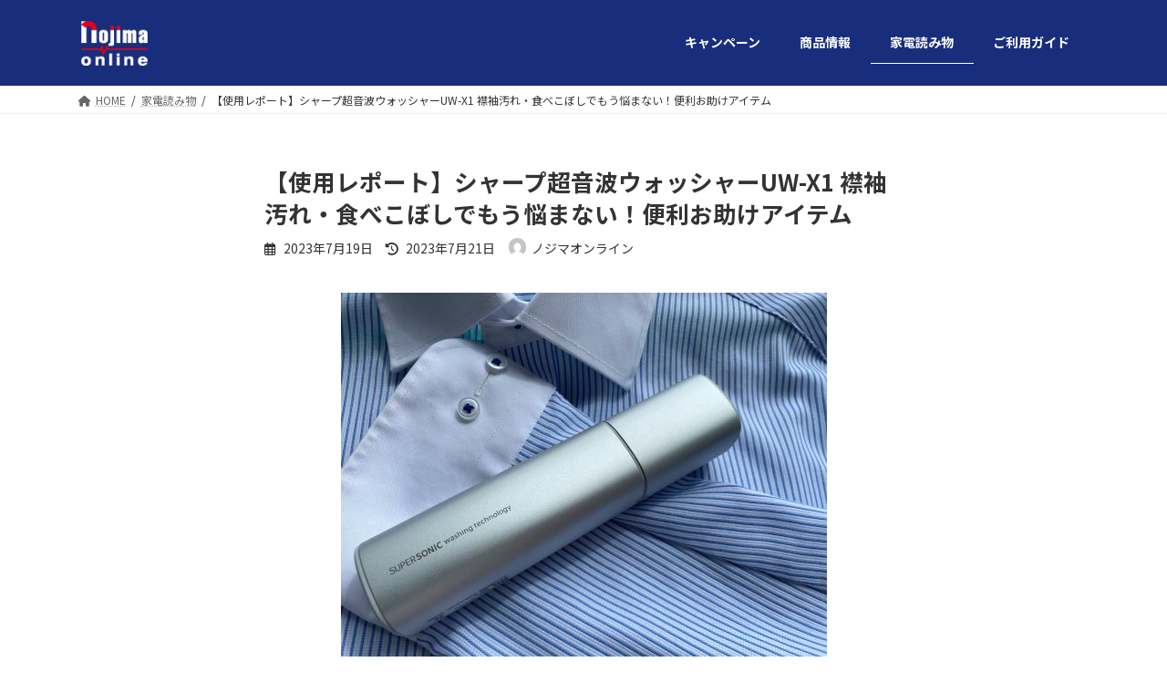

--- FILE ---
content_type: text/html; charset=UTF-8
request_url: https://contents.online.nojima.co.jp/column/sharp-uw-x1/
body_size: 118800
content:
<!DOCTYPE html>
<html lang="ja">
<head>
<meta charset="utf-8">
<meta http-equiv="X-UA-Compatible" content="IE=edge">
<meta name="viewport" content="width=device-width, initial-scale=1">

<title>【使用レポート】シャープ超音波ウォッシャーUW-X1 襟袖汚れ・食べこぼしでもう悩まない！便利お助けアイテム | ノジマオンライン</title>
<meta name='robots' content='max-image-preview:large' />
<link rel='dns-prefetch' href='//www.googletagmanager.com' />
<link rel="alternate" type="application/rss+xml" title="ノジマオンライン &raquo; フィード" href="https://contents.online.nojima.co.jp/feed/" />
<link rel="alternate" type="application/rss+xml" title="ノジマオンライン &raquo; コメントフィード" href="https://contents.online.nojima.co.jp/comments/feed/" />
<link rel="alternate" title="oEmbed (JSON)" type="application/json+oembed" href="https://contents.online.nojima.co.jp/wp-json/oembed/1.0/embed?url=https%3A%2F%2Fcontents.online.nojima.co.jp%2Fcolumn%2Fsharp-uw-x1%2F" />
<link rel="alternate" title="oEmbed (XML)" type="text/xml+oembed" href="https://contents.online.nojima.co.jp/wp-json/oembed/1.0/embed?url=https%3A%2F%2Fcontents.online.nojima.co.jp%2Fcolumn%2Fsharp-uw-x1%2F&#038;format=xml" />
<meta name="description" content="[ノジマオンライン冷蔵庫/洗濯機担当あんぱん]こんにちは、冷蔵庫洗濯機担当のあんぱんです。みなさんはミートソースパスタやカレーうどんが食べたいな！の気分でも、（´-`）.｡oO（あー今日は白だ、洋服にはねるかもな・・・次にしよう。）と、避けちゃうこと、よくありませんか？ワイシャツの襟や袖の汚れって、普通にお洗濯するだけではなかなか落ちないですよね。いつもクリーニングですか？それとも…諦めてますか？今回はファン待望！部分洗いの名人「シャープ超音波ウォッシャー」がパワーアッ" /><style id='wp-img-auto-sizes-contain-inline-css' type='text/css'>
img:is([sizes=auto i],[sizes^="auto," i]){contain-intrinsic-size:3000px 1500px}
/*# sourceURL=wp-img-auto-sizes-contain-inline-css */
</style>
<link rel='stylesheet' id='vkExUnit_common_style-css' href='https://contents.online.nojima.co.jp/wp-content/plugins/vk-all-in-one-expansion-unit/assets/css/vkExUnit_style.css?ver=9.111.0.1' type='text/css' media='all' />
<style id='vkExUnit_common_style-inline-css' type='text/css'>
:root {--ver_page_top_button_url:url(https://contents.online.nojima.co.jp/wp-content/plugins/vk-all-in-one-expansion-unit/assets/images/to-top-btn-icon.svg);}@font-face {font-weight: normal;font-style: normal;font-family: "vk_sns";src: url("https://contents.online.nojima.co.jp/wp-content/plugins/vk-all-in-one-expansion-unit/inc/sns/icons/fonts/vk_sns.eot?-bq20cj");src: url("https://contents.online.nojima.co.jp/wp-content/plugins/vk-all-in-one-expansion-unit/inc/sns/icons/fonts/vk_sns.eot?#iefix-bq20cj") format("embedded-opentype"),url("https://contents.online.nojima.co.jp/wp-content/plugins/vk-all-in-one-expansion-unit/inc/sns/icons/fonts/vk_sns.woff?-bq20cj") format("woff"),url("https://contents.online.nojima.co.jp/wp-content/plugins/vk-all-in-one-expansion-unit/inc/sns/icons/fonts/vk_sns.ttf?-bq20cj") format("truetype"),url("https://contents.online.nojima.co.jp/wp-content/plugins/vk-all-in-one-expansion-unit/inc/sns/icons/fonts/vk_sns.svg?-bq20cj#vk_sns") format("svg");}
.veu_promotion-alert__content--text {border: 1px solid rgba(0,0,0,0.125);padding: 0.5em 1em;border-radius: var(--vk-size-radius);margin-bottom: var(--vk-margin-block-bottom);font-size: 0.875rem;}/* Alert Content部分に段落タグを入れた場合に最後の段落の余白を0にする */.veu_promotion-alert__content--text p:last-of-type{margin-bottom:0;margin-top: 0;}
/*# sourceURL=vkExUnit_common_style-inline-css */
</style>
<style id='wp-emoji-styles-inline-css' type='text/css'>

	img.wp-smiley, img.emoji {
		display: inline !important;
		border: none !important;
		box-shadow: none !important;
		height: 1em !important;
		width: 1em !important;
		margin: 0 0.07em !important;
		vertical-align: -0.1em !important;
		background: none !important;
		padding: 0 !important;
	}
/*# sourceURL=wp-emoji-styles-inline-css */
</style>
<style id='wp-block-library-inline-css' type='text/css'>
:root{--wp-block-synced-color:#7a00df;--wp-block-synced-color--rgb:122,0,223;--wp-bound-block-color:var(--wp-block-synced-color);--wp-editor-canvas-background:#ddd;--wp-admin-theme-color:#007cba;--wp-admin-theme-color--rgb:0,124,186;--wp-admin-theme-color-darker-10:#006ba1;--wp-admin-theme-color-darker-10--rgb:0,107,160.5;--wp-admin-theme-color-darker-20:#005a87;--wp-admin-theme-color-darker-20--rgb:0,90,135;--wp-admin-border-width-focus:2px}@media (min-resolution:192dpi){:root{--wp-admin-border-width-focus:1.5px}}.wp-element-button{cursor:pointer}:root .has-very-light-gray-background-color{background-color:#eee}:root .has-very-dark-gray-background-color{background-color:#313131}:root .has-very-light-gray-color{color:#eee}:root .has-very-dark-gray-color{color:#313131}:root .has-vivid-green-cyan-to-vivid-cyan-blue-gradient-background{background:linear-gradient(135deg,#00d084,#0693e3)}:root .has-purple-crush-gradient-background{background:linear-gradient(135deg,#34e2e4,#4721fb 50%,#ab1dfe)}:root .has-hazy-dawn-gradient-background{background:linear-gradient(135deg,#faaca8,#dad0ec)}:root .has-subdued-olive-gradient-background{background:linear-gradient(135deg,#fafae1,#67a671)}:root .has-atomic-cream-gradient-background{background:linear-gradient(135deg,#fdd79a,#004a59)}:root .has-nightshade-gradient-background{background:linear-gradient(135deg,#330968,#31cdcf)}:root .has-midnight-gradient-background{background:linear-gradient(135deg,#020381,#2874fc)}:root{--wp--preset--font-size--normal:16px;--wp--preset--font-size--huge:42px}.has-regular-font-size{font-size:1em}.has-larger-font-size{font-size:2.625em}.has-normal-font-size{font-size:var(--wp--preset--font-size--normal)}.has-huge-font-size{font-size:var(--wp--preset--font-size--huge)}.has-text-align-center{text-align:center}.has-text-align-left{text-align:left}.has-text-align-right{text-align:right}.has-fit-text{white-space:nowrap!important}#end-resizable-editor-section{display:none}.aligncenter{clear:both}.items-justified-left{justify-content:flex-start}.items-justified-center{justify-content:center}.items-justified-right{justify-content:flex-end}.items-justified-space-between{justify-content:space-between}.screen-reader-text{border:0;clip-path:inset(50%);height:1px;margin:-1px;overflow:hidden;padding:0;position:absolute;width:1px;word-wrap:normal!important}.screen-reader-text:focus{background-color:#ddd;clip-path:none;color:#444;display:block;font-size:1em;height:auto;left:5px;line-height:normal;padding:15px 23px 14px;text-decoration:none;top:5px;width:auto;z-index:100000}html :where(.has-border-color){border-style:solid}html :where([style*=border-top-color]){border-top-style:solid}html :where([style*=border-right-color]){border-right-style:solid}html :where([style*=border-bottom-color]){border-bottom-style:solid}html :where([style*=border-left-color]){border-left-style:solid}html :where([style*=border-width]){border-style:solid}html :where([style*=border-top-width]){border-top-style:solid}html :where([style*=border-right-width]){border-right-style:solid}html :where([style*=border-bottom-width]){border-bottom-style:solid}html :where([style*=border-left-width]){border-left-style:solid}html :where(img[class*=wp-image-]){height:auto;max-width:100%}:where(figure){margin:0 0 1em}html :where(.is-position-sticky){--wp-admin--admin-bar--position-offset:var(--wp-admin--admin-bar--height,0px)}@media screen and (max-width:600px){html :where(.is-position-sticky){--wp-admin--admin-bar--position-offset:0px}}
.vk-cols--reverse{flex-direction:row-reverse}.vk-cols--hasbtn{margin-bottom:0}.vk-cols--hasbtn>.row>.vk_gridColumn_item,.vk-cols--hasbtn>.wp-block-column{position:relative;padding-bottom:3em}.vk-cols--hasbtn>.row>.vk_gridColumn_item>.wp-block-buttons,.vk-cols--hasbtn>.row>.vk_gridColumn_item>.vk_button,.vk-cols--hasbtn>.wp-block-column>.wp-block-buttons,.vk-cols--hasbtn>.wp-block-column>.vk_button{position:absolute;bottom:0;width:100%}.vk-cols--fit.wp-block-columns{gap:0}.vk-cols--fit.wp-block-columns,.vk-cols--fit.wp-block-columns:not(.is-not-stacked-on-mobile){margin-top:0;margin-bottom:0;justify-content:space-between}.vk-cols--fit.wp-block-columns>.wp-block-column *:last-child,.vk-cols--fit.wp-block-columns:not(.is-not-stacked-on-mobile)>.wp-block-column *:last-child{margin-bottom:0}.vk-cols--fit.wp-block-columns>.wp-block-column>.wp-block-cover,.vk-cols--fit.wp-block-columns:not(.is-not-stacked-on-mobile)>.wp-block-column>.wp-block-cover{margin-top:0}.vk-cols--fit.wp-block-columns.has-background,.vk-cols--fit.wp-block-columns:not(.is-not-stacked-on-mobile).has-background{padding:0}@media(max-width: 599px){.vk-cols--fit.wp-block-columns:not(.has-background)>.wp-block-column:not(.has-background),.vk-cols--fit.wp-block-columns:not(.is-not-stacked-on-mobile):not(.has-background)>.wp-block-column:not(.has-background){padding-left:0 !important;padding-right:0 !important}}@media(min-width: 782px){.vk-cols--fit.wp-block-columns .block-editor-block-list__block.wp-block-column:not(:first-child),.vk-cols--fit.wp-block-columns>.wp-block-column:not(:first-child),.vk-cols--fit.wp-block-columns:not(.is-not-stacked-on-mobile) .block-editor-block-list__block.wp-block-column:not(:first-child),.vk-cols--fit.wp-block-columns:not(.is-not-stacked-on-mobile)>.wp-block-column:not(:first-child){margin-left:0}}@media(min-width: 600px)and (max-width: 781px){.vk-cols--fit.wp-block-columns .wp-block-column:nth-child(2n),.vk-cols--fit.wp-block-columns:not(.is-not-stacked-on-mobile) .wp-block-column:nth-child(2n){margin-left:0}.vk-cols--fit.wp-block-columns .wp-block-column:not(:only-child),.vk-cols--fit.wp-block-columns:not(.is-not-stacked-on-mobile) .wp-block-column:not(:only-child){flex-basis:50% !important}}.vk-cols--fit--gap1.wp-block-columns{gap:1px}@media(min-width: 600px)and (max-width: 781px){.vk-cols--fit--gap1.wp-block-columns .wp-block-column:not(:only-child){flex-basis:calc(50% - 1px) !important}}.vk-cols--fit.vk-cols--grid>.block-editor-block-list__block,.vk-cols--fit.vk-cols--grid>.wp-block-column,.vk-cols--fit.vk-cols--grid:not(.is-not-stacked-on-mobile)>.block-editor-block-list__block,.vk-cols--fit.vk-cols--grid:not(.is-not-stacked-on-mobile)>.wp-block-column{flex-basis:50%;box-sizing:border-box}@media(max-width: 599px){.vk-cols--fit.vk-cols--grid.vk-cols--grid--alignfull>.wp-block-column:nth-child(2)>.wp-block-cover,.vk-cols--fit.vk-cols--grid.vk-cols--grid--alignfull>.wp-block-column:nth-child(2)>.vk_outer,.vk-cols--fit.vk-cols--grid:not(.is-not-stacked-on-mobile).vk-cols--grid--alignfull>.wp-block-column:nth-child(2)>.wp-block-cover,.vk-cols--fit.vk-cols--grid:not(.is-not-stacked-on-mobile).vk-cols--grid--alignfull>.wp-block-column:nth-child(2)>.vk_outer{width:100vw;margin-right:calc((100% - 100vw)/2);margin-left:calc((100% - 100vw)/2)}}@media(min-width: 600px){.vk-cols--fit.vk-cols--grid.vk-cols--grid--alignfull>.wp-block-column:nth-child(2)>.wp-block-cover,.vk-cols--fit.vk-cols--grid.vk-cols--grid--alignfull>.wp-block-column:nth-child(2)>.vk_outer,.vk-cols--fit.vk-cols--grid:not(.is-not-stacked-on-mobile).vk-cols--grid--alignfull>.wp-block-column:nth-child(2)>.wp-block-cover,.vk-cols--fit.vk-cols--grid:not(.is-not-stacked-on-mobile).vk-cols--grid--alignfull>.wp-block-column:nth-child(2)>.vk_outer{margin-right:calc(100% - 50vw);width:50vw}}@media(min-width: 600px){.vk-cols--fit.vk-cols--grid.vk-cols--grid--alignfull.vk-cols--reverse>.wp-block-column,.vk-cols--fit.vk-cols--grid:not(.is-not-stacked-on-mobile).vk-cols--grid--alignfull.vk-cols--reverse>.wp-block-column{margin-left:0;margin-right:0}.vk-cols--fit.vk-cols--grid.vk-cols--grid--alignfull.vk-cols--reverse>.wp-block-column:nth-child(2)>.wp-block-cover,.vk-cols--fit.vk-cols--grid.vk-cols--grid--alignfull.vk-cols--reverse>.wp-block-column:nth-child(2)>.vk_outer,.vk-cols--fit.vk-cols--grid:not(.is-not-stacked-on-mobile).vk-cols--grid--alignfull.vk-cols--reverse>.wp-block-column:nth-child(2)>.wp-block-cover,.vk-cols--fit.vk-cols--grid:not(.is-not-stacked-on-mobile).vk-cols--grid--alignfull.vk-cols--reverse>.wp-block-column:nth-child(2)>.vk_outer{margin-left:calc(100% - 50vw)}}.vk-cols--menu h2,.vk-cols--menu h3,.vk-cols--menu h4,.vk-cols--menu h5{margin-bottom:.2em;text-shadow:#000 0 0 10px}.vk-cols--menu h2:first-child,.vk-cols--menu h3:first-child,.vk-cols--menu h4:first-child,.vk-cols--menu h5:first-child{margin-top:0}.vk-cols--menu p{margin-bottom:1rem;text-shadow:#000 0 0 10px}.vk-cols--menu .wp-block-cover__inner-container:last-child{margin-bottom:0}.vk-cols--fitbnrs .wp-block-column .wp-block-cover:hover img{filter:unset}.vk-cols--fitbnrs .wp-block-column .wp-block-cover:hover{background-color:unset}.vk-cols--fitbnrs .wp-block-column .wp-block-cover:hover .wp-block-cover__image-background{filter:unset !important}.vk-cols--fitbnrs .wp-block-cover .wp-block-cover__inner-container{position:absolute;height:100%;width:100%}.vk-cols--fitbnrs .vk_button{height:100%;margin:0}.vk-cols--fitbnrs .vk_button .vk_button_btn,.vk-cols--fitbnrs .vk_button .btn{height:100%;width:100%;border:none;box-shadow:none;background-color:unset !important;transition:unset}.vk-cols--fitbnrs .vk_button .vk_button_btn:hover,.vk-cols--fitbnrs .vk_button .btn:hover{transition:unset}.vk-cols--fitbnrs .vk_button .vk_button_btn:after,.vk-cols--fitbnrs .vk_button .btn:after{border:none}.vk-cols--fitbnrs .vk_button .vk_button_link_txt{width:100%;position:absolute;top:50%;left:50%;transform:translateY(-50%) translateX(-50%);font-size:2rem;text-shadow:#000 0 0 10px}.vk-cols--fitbnrs .vk_button .vk_button_link_subCaption{width:100%;position:absolute;top:calc(50% + 2.2em);left:50%;transform:translateY(-50%) translateX(-50%);text-shadow:#000 0 0 10px}@media(min-width: 992px){.vk-cols--media.wp-block-columns{gap:3rem}}.vk-fit-map figure{margin-bottom:0}.vk-fit-map iframe{position:relative;margin-bottom:0;display:block;max-height:400px;width:100vw}.vk-fit-map:is(.alignfull,.alignwide) div{max-width:100%}.vk-table--th--width25 :where(tr>*:first-child){width:25%}.vk-table--th--width30 :where(tr>*:first-child){width:30%}.vk-table--th--width35 :where(tr>*:first-child){width:35%}.vk-table--th--width40 :where(tr>*:first-child){width:40%}.vk-table--th--bg-bright :where(tr>*:first-child){background-color:var(--wp--preset--color--bg-secondary, rgba(0, 0, 0, 0.05))}@media(max-width: 599px){.vk-table--mobile-block :is(th,td){width:100%;display:block}.vk-table--mobile-block.wp-block-table table :is(th,td){border-top:none}}.vk-table--width--th25 :where(tr>*:first-child){width:25%}.vk-table--width--th30 :where(tr>*:first-child){width:30%}.vk-table--width--th35 :where(tr>*:first-child){width:35%}.vk-table--width--th40 :where(tr>*:first-child){width:40%}.no-margin{margin:0}@media(max-width: 599px){.wp-block-image.vk-aligncenter--mobile>.alignright{float:none;margin-left:auto;margin-right:auto}.vk-no-padding-horizontal--mobile{padding-left:0 !important;padding-right:0 !important}}
/* VK Color Palettes */:root{ --wp--preset--color--vk-color-primary:#182d7c}/* --vk-color-primary is deprecated. */:root{ --vk-color-primary: var(--wp--preset--color--vk-color-primary);}:root{ --wp--preset--color--vk-color-primary-dark:#132463}/* --vk-color-primary-dark is deprecated. */:root{ --vk-color-primary-dark: var(--wp--preset--color--vk-color-primary-dark);}:root{ --wp--preset--color--vk-color-primary-vivid:#1a3188}/* --vk-color-primary-vivid is deprecated. */:root{ --vk-color-primary-vivid: var(--wp--preset--color--vk-color-primary-vivid);}:root{ --wp--preset--color--vk-color-custom-1:#182d7c}/* --vk-color-custom-1 is deprecated. */:root{ --vk-color-custom-1: var(--wp--preset--color--vk-color-custom-1);}

/*# sourceURL=wp-block-library-inline-css */
</style><style id='wp-block-image-inline-css' type='text/css'>
.wp-block-image>a,.wp-block-image>figure>a{display:inline-block}.wp-block-image img{box-sizing:border-box;height:auto;max-width:100%;vertical-align:bottom}@media not (prefers-reduced-motion){.wp-block-image img.hide{visibility:hidden}.wp-block-image img.show{animation:show-content-image .4s}}.wp-block-image[style*=border-radius] img,.wp-block-image[style*=border-radius]>a{border-radius:inherit}.wp-block-image.has-custom-border img{box-sizing:border-box}.wp-block-image.aligncenter{text-align:center}.wp-block-image.alignfull>a,.wp-block-image.alignwide>a{width:100%}.wp-block-image.alignfull img,.wp-block-image.alignwide img{height:auto;width:100%}.wp-block-image .aligncenter,.wp-block-image .alignleft,.wp-block-image .alignright,.wp-block-image.aligncenter,.wp-block-image.alignleft,.wp-block-image.alignright{display:table}.wp-block-image .aligncenter>figcaption,.wp-block-image .alignleft>figcaption,.wp-block-image .alignright>figcaption,.wp-block-image.aligncenter>figcaption,.wp-block-image.alignleft>figcaption,.wp-block-image.alignright>figcaption{caption-side:bottom;display:table-caption}.wp-block-image .alignleft{float:left;margin:.5em 1em .5em 0}.wp-block-image .alignright{float:right;margin:.5em 0 .5em 1em}.wp-block-image .aligncenter{margin-left:auto;margin-right:auto}.wp-block-image :where(figcaption){margin-bottom:1em;margin-top:.5em}.wp-block-image.is-style-circle-mask img{border-radius:9999px}@supports ((-webkit-mask-image:none) or (mask-image:none)) or (-webkit-mask-image:none){.wp-block-image.is-style-circle-mask img{border-radius:0;-webkit-mask-image:url('data:image/svg+xml;utf8,<svg viewBox="0 0 100 100" xmlns="http://www.w3.org/2000/svg"><circle cx="50" cy="50" r="50"/></svg>');mask-image:url('data:image/svg+xml;utf8,<svg viewBox="0 0 100 100" xmlns="http://www.w3.org/2000/svg"><circle cx="50" cy="50" r="50"/></svg>');mask-mode:alpha;-webkit-mask-position:center;mask-position:center;-webkit-mask-repeat:no-repeat;mask-repeat:no-repeat;-webkit-mask-size:contain;mask-size:contain}}:root :where(.wp-block-image.is-style-rounded img,.wp-block-image .is-style-rounded img){border-radius:9999px}.wp-block-image figure{margin:0}.wp-lightbox-container{display:flex;flex-direction:column;position:relative}.wp-lightbox-container img{cursor:zoom-in}.wp-lightbox-container img:hover+button{opacity:1}.wp-lightbox-container button{align-items:center;backdrop-filter:blur(16px) saturate(180%);background-color:#5a5a5a40;border:none;border-radius:4px;cursor:zoom-in;display:flex;height:20px;justify-content:center;opacity:0;padding:0;position:absolute;right:16px;text-align:center;top:16px;width:20px;z-index:100}@media not (prefers-reduced-motion){.wp-lightbox-container button{transition:opacity .2s ease}}.wp-lightbox-container button:focus-visible{outline:3px auto #5a5a5a40;outline:3px auto -webkit-focus-ring-color;outline-offset:3px}.wp-lightbox-container button:hover{cursor:pointer;opacity:1}.wp-lightbox-container button:focus{opacity:1}.wp-lightbox-container button:focus,.wp-lightbox-container button:hover,.wp-lightbox-container button:not(:hover):not(:active):not(.has-background){background-color:#5a5a5a40;border:none}.wp-lightbox-overlay{box-sizing:border-box;cursor:zoom-out;height:100vh;left:0;overflow:hidden;position:fixed;top:0;visibility:hidden;width:100%;z-index:100000}.wp-lightbox-overlay .close-button{align-items:center;cursor:pointer;display:flex;justify-content:center;min-height:40px;min-width:40px;padding:0;position:absolute;right:calc(env(safe-area-inset-right) + 16px);top:calc(env(safe-area-inset-top) + 16px);z-index:5000000}.wp-lightbox-overlay .close-button:focus,.wp-lightbox-overlay .close-button:hover,.wp-lightbox-overlay .close-button:not(:hover):not(:active):not(.has-background){background:none;border:none}.wp-lightbox-overlay .lightbox-image-container{height:var(--wp--lightbox-container-height);left:50%;overflow:hidden;position:absolute;top:50%;transform:translate(-50%,-50%);transform-origin:top left;width:var(--wp--lightbox-container-width);z-index:9999999999}.wp-lightbox-overlay .wp-block-image{align-items:center;box-sizing:border-box;display:flex;height:100%;justify-content:center;margin:0;position:relative;transform-origin:0 0;width:100%;z-index:3000000}.wp-lightbox-overlay .wp-block-image img{height:var(--wp--lightbox-image-height);min-height:var(--wp--lightbox-image-height);min-width:var(--wp--lightbox-image-width);width:var(--wp--lightbox-image-width)}.wp-lightbox-overlay .wp-block-image figcaption{display:none}.wp-lightbox-overlay button{background:none;border:none}.wp-lightbox-overlay .scrim{background-color:#fff;height:100%;opacity:.9;position:absolute;width:100%;z-index:2000000}.wp-lightbox-overlay.active{visibility:visible}@media not (prefers-reduced-motion){.wp-lightbox-overlay.active{animation:turn-on-visibility .25s both}.wp-lightbox-overlay.active img{animation:turn-on-visibility .35s both}.wp-lightbox-overlay.show-closing-animation:not(.active){animation:turn-off-visibility .35s both}.wp-lightbox-overlay.show-closing-animation:not(.active) img{animation:turn-off-visibility .25s both}.wp-lightbox-overlay.zoom.active{animation:none;opacity:1;visibility:visible}.wp-lightbox-overlay.zoom.active .lightbox-image-container{animation:lightbox-zoom-in .4s}.wp-lightbox-overlay.zoom.active .lightbox-image-container img{animation:none}.wp-lightbox-overlay.zoom.active .scrim{animation:turn-on-visibility .4s forwards}.wp-lightbox-overlay.zoom.show-closing-animation:not(.active){animation:none}.wp-lightbox-overlay.zoom.show-closing-animation:not(.active) .lightbox-image-container{animation:lightbox-zoom-out .4s}.wp-lightbox-overlay.zoom.show-closing-animation:not(.active) .lightbox-image-container img{animation:none}.wp-lightbox-overlay.zoom.show-closing-animation:not(.active) .scrim{animation:turn-off-visibility .4s forwards}}@keyframes show-content-image{0%{visibility:hidden}99%{visibility:hidden}to{visibility:visible}}@keyframes turn-on-visibility{0%{opacity:0}to{opacity:1}}@keyframes turn-off-visibility{0%{opacity:1;visibility:visible}99%{opacity:0;visibility:visible}to{opacity:0;visibility:hidden}}@keyframes lightbox-zoom-in{0%{transform:translate(calc((-100vw + var(--wp--lightbox-scrollbar-width))/2 + var(--wp--lightbox-initial-left-position)),calc(-50vh + var(--wp--lightbox-initial-top-position))) scale(var(--wp--lightbox-scale))}to{transform:translate(-50%,-50%) scale(1)}}@keyframes lightbox-zoom-out{0%{transform:translate(-50%,-50%) scale(1);visibility:visible}99%{visibility:visible}to{transform:translate(calc((-100vw + var(--wp--lightbox-scrollbar-width))/2 + var(--wp--lightbox-initial-left-position)),calc(-50vh + var(--wp--lightbox-initial-top-position))) scale(var(--wp--lightbox-scale));visibility:hidden}}
/*# sourceURL=https://contents.online.nojima.co.jp/wp-includes/blocks/image/style.min.css */
</style>
<style id='wp-block-list-inline-css' type='text/css'>
ol,ul{box-sizing:border-box}:root :where(.wp-block-list.has-background){padding:1.25em 2.375em}
/*# sourceURL=https://contents.online.nojima.co.jp/wp-includes/blocks/list/style.min.css */
</style>
<style id='wp-block-columns-inline-css' type='text/css'>
.wp-block-columns{box-sizing:border-box;display:flex;flex-wrap:wrap!important}@media (min-width:782px){.wp-block-columns{flex-wrap:nowrap!important}}.wp-block-columns{align-items:normal!important}.wp-block-columns.are-vertically-aligned-top{align-items:flex-start}.wp-block-columns.are-vertically-aligned-center{align-items:center}.wp-block-columns.are-vertically-aligned-bottom{align-items:flex-end}@media (max-width:781px){.wp-block-columns:not(.is-not-stacked-on-mobile)>.wp-block-column{flex-basis:100%!important}}@media (min-width:782px){.wp-block-columns:not(.is-not-stacked-on-mobile)>.wp-block-column{flex-basis:0;flex-grow:1}.wp-block-columns:not(.is-not-stacked-on-mobile)>.wp-block-column[style*=flex-basis]{flex-grow:0}}.wp-block-columns.is-not-stacked-on-mobile{flex-wrap:nowrap!important}.wp-block-columns.is-not-stacked-on-mobile>.wp-block-column{flex-basis:0;flex-grow:1}.wp-block-columns.is-not-stacked-on-mobile>.wp-block-column[style*=flex-basis]{flex-grow:0}:where(.wp-block-columns){margin-bottom:1.75em}:where(.wp-block-columns.has-background){padding:1.25em 2.375em}.wp-block-column{flex-grow:1;min-width:0;overflow-wrap:break-word;word-break:break-word}.wp-block-column.is-vertically-aligned-top{align-self:flex-start}.wp-block-column.is-vertically-aligned-center{align-self:center}.wp-block-column.is-vertically-aligned-bottom{align-self:flex-end}.wp-block-column.is-vertically-aligned-stretch{align-self:stretch}.wp-block-column.is-vertically-aligned-bottom,.wp-block-column.is-vertically-aligned-center,.wp-block-column.is-vertically-aligned-top{width:100%}
/*# sourceURL=https://contents.online.nojima.co.jp/wp-includes/blocks/columns/style.min.css */
</style>
<style id='wp-block-embed-inline-css' type='text/css'>
.wp-block-embed.alignleft,.wp-block-embed.alignright,.wp-block[data-align=left]>[data-type="core/embed"],.wp-block[data-align=right]>[data-type="core/embed"]{max-width:360px;width:100%}.wp-block-embed.alignleft .wp-block-embed__wrapper,.wp-block-embed.alignright .wp-block-embed__wrapper,.wp-block[data-align=left]>[data-type="core/embed"] .wp-block-embed__wrapper,.wp-block[data-align=right]>[data-type="core/embed"] .wp-block-embed__wrapper{min-width:280px}.wp-block-cover .wp-block-embed{min-height:240px;min-width:320px}.wp-block-embed{overflow-wrap:break-word}.wp-block-embed :where(figcaption){margin-bottom:1em;margin-top:.5em}.wp-block-embed iframe{max-width:100%}.wp-block-embed__wrapper{position:relative}.wp-embed-responsive .wp-has-aspect-ratio .wp-block-embed__wrapper:before{content:"";display:block;padding-top:50%}.wp-embed-responsive .wp-has-aspect-ratio iframe{bottom:0;height:100%;left:0;position:absolute;right:0;top:0;width:100%}.wp-embed-responsive .wp-embed-aspect-21-9 .wp-block-embed__wrapper:before{padding-top:42.85%}.wp-embed-responsive .wp-embed-aspect-18-9 .wp-block-embed__wrapper:before{padding-top:50%}.wp-embed-responsive .wp-embed-aspect-16-9 .wp-block-embed__wrapper:before{padding-top:56.25%}.wp-embed-responsive .wp-embed-aspect-4-3 .wp-block-embed__wrapper:before{padding-top:75%}.wp-embed-responsive .wp-embed-aspect-1-1 .wp-block-embed__wrapper:before{padding-top:100%}.wp-embed-responsive .wp-embed-aspect-9-16 .wp-block-embed__wrapper:before{padding-top:177.77%}.wp-embed-responsive .wp-embed-aspect-1-2 .wp-block-embed__wrapper:before{padding-top:200%}
/*# sourceURL=https://contents.online.nojima.co.jp/wp-includes/blocks/embed/style.min.css */
</style>
<style id='wp-block-paragraph-inline-css' type='text/css'>
.is-small-text{font-size:.875em}.is-regular-text{font-size:1em}.is-large-text{font-size:2.25em}.is-larger-text{font-size:3em}.has-drop-cap:not(:focus):first-letter{float:left;font-size:8.4em;font-style:normal;font-weight:100;line-height:.68;margin:.05em .1em 0 0;text-transform:uppercase}body.rtl .has-drop-cap:not(:focus):first-letter{float:none;margin-left:.1em}p.has-drop-cap.has-background{overflow:hidden}:root :where(p.has-background){padding:1.25em 2.375em}:where(p.has-text-color:not(.has-link-color)) a{color:inherit}p.has-text-align-left[style*="writing-mode:vertical-lr"],p.has-text-align-right[style*="writing-mode:vertical-rl"]{rotate:180deg}
/*# sourceURL=https://contents.online.nojima.co.jp/wp-includes/blocks/paragraph/style.min.css */
</style>
<link rel='stylesheet' id='wc-blocks-style-css' href='https://contents.online.nojima.co.jp/wp-content/plugins/woocommerce/assets/client/blocks/wc-blocks.css?ver=wc-10.1.3' type='text/css' media='all' />
<style id='global-styles-inline-css' type='text/css'>
:root{--wp--preset--aspect-ratio--square: 1;--wp--preset--aspect-ratio--4-3: 4/3;--wp--preset--aspect-ratio--3-4: 3/4;--wp--preset--aspect-ratio--3-2: 3/2;--wp--preset--aspect-ratio--2-3: 2/3;--wp--preset--aspect-ratio--16-9: 16/9;--wp--preset--aspect-ratio--9-16: 9/16;--wp--preset--color--black: #000000;--wp--preset--color--cyan-bluish-gray: #abb8c3;--wp--preset--color--white: #ffffff;--wp--preset--color--pale-pink: #f78da7;--wp--preset--color--vivid-red: #cf2e2e;--wp--preset--color--luminous-vivid-orange: #ff6900;--wp--preset--color--luminous-vivid-amber: #fcb900;--wp--preset--color--light-green-cyan: #7bdcb5;--wp--preset--color--vivid-green-cyan: #00d084;--wp--preset--color--pale-cyan-blue: #8ed1fc;--wp--preset--color--vivid-cyan-blue: #0693e3;--wp--preset--color--vivid-purple: #9b51e0;--wp--preset--color--vk-color-primary: #182d7c;--wp--preset--color--vk-color-primary-dark: #132463;--wp--preset--color--vk-color-primary-vivid: #1a3188;--wp--preset--color--vk-color-custom-1: #182d7c;--wp--preset--gradient--vivid-cyan-blue-to-vivid-purple: linear-gradient(135deg,rgba(6,147,227,1) 0%,rgb(155,81,224) 100%);--wp--preset--gradient--light-green-cyan-to-vivid-green-cyan: linear-gradient(135deg,rgb(122,220,180) 0%,rgb(0,208,130) 100%);--wp--preset--gradient--luminous-vivid-amber-to-luminous-vivid-orange: linear-gradient(135deg,rgba(252,185,0,1) 0%,rgba(255,105,0,1) 100%);--wp--preset--gradient--luminous-vivid-orange-to-vivid-red: linear-gradient(135deg,rgba(255,105,0,1) 0%,rgb(207,46,46) 100%);--wp--preset--gradient--very-light-gray-to-cyan-bluish-gray: linear-gradient(135deg,rgb(238,238,238) 0%,rgb(169,184,195) 100%);--wp--preset--gradient--cool-to-warm-spectrum: linear-gradient(135deg,rgb(74,234,220) 0%,rgb(151,120,209) 20%,rgb(207,42,186) 40%,rgb(238,44,130) 60%,rgb(251,105,98) 80%,rgb(254,248,76) 100%);--wp--preset--gradient--blush-light-purple: linear-gradient(135deg,rgb(255,206,236) 0%,rgb(152,150,240) 100%);--wp--preset--gradient--blush-bordeaux: linear-gradient(135deg,rgb(254,205,165) 0%,rgb(254,45,45) 50%,rgb(107,0,62) 100%);--wp--preset--gradient--luminous-dusk: linear-gradient(135deg,rgb(255,203,112) 0%,rgb(199,81,192) 50%,rgb(65,88,208) 100%);--wp--preset--gradient--pale-ocean: linear-gradient(135deg,rgb(255,245,203) 0%,rgb(182,227,212) 50%,rgb(51,167,181) 100%);--wp--preset--gradient--electric-grass: linear-gradient(135deg,rgb(202,248,128) 0%,rgb(113,206,126) 100%);--wp--preset--gradient--midnight: linear-gradient(135deg,rgb(2,3,129) 0%,rgb(40,116,252) 100%);--wp--preset--gradient--vivid-green-cyan-to-vivid-cyan-blue: linear-gradient(135deg,rgba(0,208,132,1) 0%,rgba(6,147,227,1) 100%);--wp--preset--font-size--small: 14px;--wp--preset--font-size--medium: 20px;--wp--preset--font-size--large: 24px;--wp--preset--font-size--x-large: 42px;--wp--preset--font-size--regular: 16px;--wp--preset--font-size--huge: 36px;--wp--preset--spacing--20: 0.44rem;--wp--preset--spacing--30: 0.67rem;--wp--preset--spacing--40: 1rem;--wp--preset--spacing--50: 1.5rem;--wp--preset--spacing--60: 2.25rem;--wp--preset--spacing--70: 3.38rem;--wp--preset--spacing--80: 5.06rem;--wp--preset--shadow--natural: 6px 6px 9px rgba(0, 0, 0, 0.2);--wp--preset--shadow--deep: 12px 12px 50px rgba(0, 0, 0, 0.4);--wp--preset--shadow--sharp: 6px 6px 0px rgba(0, 0, 0, 0.2);--wp--preset--shadow--outlined: 6px 6px 0px -3px rgb(255, 255, 255), 6px 6px rgb(0, 0, 0);--wp--preset--shadow--crisp: 6px 6px 0px rgb(0, 0, 0);}:where(.is-layout-flex){gap: 0.5em;}:where(.is-layout-grid){gap: 0.5em;}body .is-layout-flex{display: flex;}.is-layout-flex{flex-wrap: wrap;align-items: center;}.is-layout-flex > :is(*, div){margin: 0;}body .is-layout-grid{display: grid;}.is-layout-grid > :is(*, div){margin: 0;}:where(.wp-block-columns.is-layout-flex){gap: 2em;}:where(.wp-block-columns.is-layout-grid){gap: 2em;}:where(.wp-block-post-template.is-layout-flex){gap: 1.25em;}:where(.wp-block-post-template.is-layout-grid){gap: 1.25em;}.has-black-color{color: var(--wp--preset--color--black) !important;}.has-cyan-bluish-gray-color{color: var(--wp--preset--color--cyan-bluish-gray) !important;}.has-white-color{color: var(--wp--preset--color--white) !important;}.has-pale-pink-color{color: var(--wp--preset--color--pale-pink) !important;}.has-vivid-red-color{color: var(--wp--preset--color--vivid-red) !important;}.has-luminous-vivid-orange-color{color: var(--wp--preset--color--luminous-vivid-orange) !important;}.has-luminous-vivid-amber-color{color: var(--wp--preset--color--luminous-vivid-amber) !important;}.has-light-green-cyan-color{color: var(--wp--preset--color--light-green-cyan) !important;}.has-vivid-green-cyan-color{color: var(--wp--preset--color--vivid-green-cyan) !important;}.has-pale-cyan-blue-color{color: var(--wp--preset--color--pale-cyan-blue) !important;}.has-vivid-cyan-blue-color{color: var(--wp--preset--color--vivid-cyan-blue) !important;}.has-vivid-purple-color{color: var(--wp--preset--color--vivid-purple) !important;}.has-vk-color-primary-color{color: var(--wp--preset--color--vk-color-primary) !important;}.has-vk-color-primary-dark-color{color: var(--wp--preset--color--vk-color-primary-dark) !important;}.has-vk-color-primary-vivid-color{color: var(--wp--preset--color--vk-color-primary-vivid) !important;}.has-vk-color-custom-1-color{color: var(--wp--preset--color--vk-color-custom-1) !important;}.has-black-background-color{background-color: var(--wp--preset--color--black) !important;}.has-cyan-bluish-gray-background-color{background-color: var(--wp--preset--color--cyan-bluish-gray) !important;}.has-white-background-color{background-color: var(--wp--preset--color--white) !important;}.has-pale-pink-background-color{background-color: var(--wp--preset--color--pale-pink) !important;}.has-vivid-red-background-color{background-color: var(--wp--preset--color--vivid-red) !important;}.has-luminous-vivid-orange-background-color{background-color: var(--wp--preset--color--luminous-vivid-orange) !important;}.has-luminous-vivid-amber-background-color{background-color: var(--wp--preset--color--luminous-vivid-amber) !important;}.has-light-green-cyan-background-color{background-color: var(--wp--preset--color--light-green-cyan) !important;}.has-vivid-green-cyan-background-color{background-color: var(--wp--preset--color--vivid-green-cyan) !important;}.has-pale-cyan-blue-background-color{background-color: var(--wp--preset--color--pale-cyan-blue) !important;}.has-vivid-cyan-blue-background-color{background-color: var(--wp--preset--color--vivid-cyan-blue) !important;}.has-vivid-purple-background-color{background-color: var(--wp--preset--color--vivid-purple) !important;}.has-vk-color-primary-background-color{background-color: var(--wp--preset--color--vk-color-primary) !important;}.has-vk-color-primary-dark-background-color{background-color: var(--wp--preset--color--vk-color-primary-dark) !important;}.has-vk-color-primary-vivid-background-color{background-color: var(--wp--preset--color--vk-color-primary-vivid) !important;}.has-vk-color-custom-1-background-color{background-color: var(--wp--preset--color--vk-color-custom-1) !important;}.has-black-border-color{border-color: var(--wp--preset--color--black) !important;}.has-cyan-bluish-gray-border-color{border-color: var(--wp--preset--color--cyan-bluish-gray) !important;}.has-white-border-color{border-color: var(--wp--preset--color--white) !important;}.has-pale-pink-border-color{border-color: var(--wp--preset--color--pale-pink) !important;}.has-vivid-red-border-color{border-color: var(--wp--preset--color--vivid-red) !important;}.has-luminous-vivid-orange-border-color{border-color: var(--wp--preset--color--luminous-vivid-orange) !important;}.has-luminous-vivid-amber-border-color{border-color: var(--wp--preset--color--luminous-vivid-amber) !important;}.has-light-green-cyan-border-color{border-color: var(--wp--preset--color--light-green-cyan) !important;}.has-vivid-green-cyan-border-color{border-color: var(--wp--preset--color--vivid-green-cyan) !important;}.has-pale-cyan-blue-border-color{border-color: var(--wp--preset--color--pale-cyan-blue) !important;}.has-vivid-cyan-blue-border-color{border-color: var(--wp--preset--color--vivid-cyan-blue) !important;}.has-vivid-purple-border-color{border-color: var(--wp--preset--color--vivid-purple) !important;}.has-vk-color-primary-border-color{border-color: var(--wp--preset--color--vk-color-primary) !important;}.has-vk-color-primary-dark-border-color{border-color: var(--wp--preset--color--vk-color-primary-dark) !important;}.has-vk-color-primary-vivid-border-color{border-color: var(--wp--preset--color--vk-color-primary-vivid) !important;}.has-vk-color-custom-1-border-color{border-color: var(--wp--preset--color--vk-color-custom-1) !important;}.has-vivid-cyan-blue-to-vivid-purple-gradient-background{background: var(--wp--preset--gradient--vivid-cyan-blue-to-vivid-purple) !important;}.has-light-green-cyan-to-vivid-green-cyan-gradient-background{background: var(--wp--preset--gradient--light-green-cyan-to-vivid-green-cyan) !important;}.has-luminous-vivid-amber-to-luminous-vivid-orange-gradient-background{background: var(--wp--preset--gradient--luminous-vivid-amber-to-luminous-vivid-orange) !important;}.has-luminous-vivid-orange-to-vivid-red-gradient-background{background: var(--wp--preset--gradient--luminous-vivid-orange-to-vivid-red) !important;}.has-very-light-gray-to-cyan-bluish-gray-gradient-background{background: var(--wp--preset--gradient--very-light-gray-to-cyan-bluish-gray) !important;}.has-cool-to-warm-spectrum-gradient-background{background: var(--wp--preset--gradient--cool-to-warm-spectrum) !important;}.has-blush-light-purple-gradient-background{background: var(--wp--preset--gradient--blush-light-purple) !important;}.has-blush-bordeaux-gradient-background{background: var(--wp--preset--gradient--blush-bordeaux) !important;}.has-luminous-dusk-gradient-background{background: var(--wp--preset--gradient--luminous-dusk) !important;}.has-pale-ocean-gradient-background{background: var(--wp--preset--gradient--pale-ocean) !important;}.has-electric-grass-gradient-background{background: var(--wp--preset--gradient--electric-grass) !important;}.has-midnight-gradient-background{background: var(--wp--preset--gradient--midnight) !important;}.has-small-font-size{font-size: var(--wp--preset--font-size--small) !important;}.has-medium-font-size{font-size: var(--wp--preset--font-size--medium) !important;}.has-large-font-size{font-size: var(--wp--preset--font-size--large) !important;}.has-x-large-font-size{font-size: var(--wp--preset--font-size--x-large) !important;}
:where(.wp-block-columns.is-layout-flex){gap: 2em;}:where(.wp-block-columns.is-layout-grid){gap: 2em;}
/*# sourceURL=global-styles-inline-css */
</style>
<style id='core-block-supports-inline-css' type='text/css'>
.wp-container-core-columns-is-layout-9d6595d7{flex-wrap:nowrap;}
/*# sourceURL=core-block-supports-inline-css */
</style>

<style id='classic-theme-styles-inline-css' type='text/css'>
/*! This file is auto-generated */
.wp-block-button__link{color:#fff;background-color:#32373c;border-radius:9999px;box-shadow:none;text-decoration:none;padding:calc(.667em + 2px) calc(1.333em + 2px);font-size:1.125em}.wp-block-file__button{background:#32373c;color:#fff;text-decoration:none}
/*# sourceURL=/wp-includes/css/classic-themes.min.css */
</style>
<link rel='stylesheet' id='woocommerce-layout-css' href='https://contents.online.nojima.co.jp/wp-content/plugins/woocommerce/assets/css/woocommerce-layout.css?ver=10.1.3' type='text/css' media='all' />
<link rel='stylesheet' id='woocommerce-smallscreen-css' href='https://contents.online.nojima.co.jp/wp-content/plugins/woocommerce/assets/css/woocommerce-smallscreen.css?ver=10.1.3' type='text/css' media='only screen and (max-width: 768px)' />
<link rel='stylesheet' id='woocommerce-general-css' href='https://contents.online.nojima.co.jp/wp-content/plugins/woocommerce/assets/css/woocommerce.css?ver=10.1.3' type='text/css' media='all' />
<style id='woocommerce-inline-inline-css' type='text/css'>
.woocommerce form .form-row .required { visibility: visible; }
/*# sourceURL=woocommerce-inline-inline-css */
</style>
<link rel='stylesheet' id='vk-swiper-style-css' href='https://contents.online.nojima.co.jp/wp-content/plugins/vk-blocks/vendor/vektor-inc/vk-swiper/src/assets/css/swiper-bundle.min.css?ver=11.0.2' type='text/css' media='all' />
<link rel='stylesheet' id='brands-styles-css' href='https://contents.online.nojima.co.jp/wp-content/plugins/woocommerce/assets/css/brands.css?ver=10.1.3' type='text/css' media='all' />
<link rel='stylesheet' id='lightning-common-style-css' href='https://contents.online.nojima.co.jp/wp-content/themes/lightning/_g3/assets/css/style.css?ver=14.23.1' type='text/css' media='all' />
<style id='lightning-common-style-inline-css' type='text/css'>
/* Lightning */:root {--vk-color-primary:#182d7c;--vk-color-primary-dark:#132463;--vk-color-primary-vivid:#1a3188;--g_nav_main_acc_icon_open_url:url(https://contents.online.nojima.co.jp/wp-content/themes/lightning/_g3/inc/vk-mobile-nav/package/images/vk-menu-acc-icon-open-black.svg);--g_nav_main_acc_icon_close_url: url(https://contents.online.nojima.co.jp/wp-content/themes/lightning/_g3/inc/vk-mobile-nav/package/images/vk-menu-close-black.svg);--g_nav_sub_acc_icon_open_url: url(https://contents.online.nojima.co.jp/wp-content/themes/lightning/_g3/inc/vk-mobile-nav/package/images/vk-menu-acc-icon-open-white.svg);--g_nav_sub_acc_icon_close_url: url(https://contents.online.nojima.co.jp/wp-content/themes/lightning/_g3/inc/vk-mobile-nav/package/images/vk-menu-close-white.svg);}
html{scroll-padding-top:var(--vk-size-admin-bar);}
/* vk-mobile-nav */:root {--vk-mobile-nav-menu-btn-bg-src: url("https://contents.online.nojima.co.jp/wp-content/themes/lightning/_g3/inc/vk-mobile-nav/package/images/vk-menu-btn-black.svg");--vk-mobile-nav-menu-btn-close-bg-src: url("https://contents.online.nojima.co.jp/wp-content/themes/lightning/_g3/inc/vk-mobile-nav/package/images/vk-menu-close-black.svg");--vk-menu-acc-icon-open-black-bg-src: url("https://contents.online.nojima.co.jp/wp-content/themes/lightning/_g3/inc/vk-mobile-nav/package/images/vk-menu-acc-icon-open-black.svg");--vk-menu-acc-icon-open-white-bg-src: url("https://contents.online.nojima.co.jp/wp-content/themes/lightning/_g3/inc/vk-mobile-nav/package/images/vk-menu-acc-icon-open-white.svg");--vk-menu-acc-icon-close-black-bg-src: url("https://contents.online.nojima.co.jp/wp-content/themes/lightning/_g3/inc/vk-mobile-nav/package/images/vk-menu-close-black.svg");--vk-menu-acc-icon-close-white-bg-src: url("https://contents.online.nojima.co.jp/wp-content/themes/lightning/_g3/inc/vk-mobile-nav/package/images/vk-menu-close-white.svg");}
/*# sourceURL=lightning-common-style-inline-css */
</style>
<link rel='stylesheet' id='lightning-design-style-css' href='https://contents.online.nojima.co.jp/wp-content/themes/lightning/_g3/design-skin/origin3/css/style.css?ver=14.23.1' type='text/css' media='all' />
<style id='lightning-design-style-inline-css' type='text/css'>
.tagcloud a:before { font-family: "Font Awesome 5 Free";content: "\f02b";font-weight: bold; }
/*# sourceURL=lightning-design-style-inline-css */
</style>
<link rel='stylesheet' id='vk-blog-card-css' href='https://contents.online.nojima.co.jp/wp-content/themes/lightning/_g3/inc/vk-wp-oembed-blog-card/package/css/blog-card.css?ver=6.9' type='text/css' media='all' />
<link rel='stylesheet' id='lightning-woo-style-css' href='https://contents.online.nojima.co.jp/wp-content/themes/lightning/_g3/plugin-support/woocommerce/css/woo.css?ver=14.23.1' type='text/css' media='all' />
<link rel='stylesheet' id='veu-cta-css' href='https://contents.online.nojima.co.jp/wp-content/plugins/vk-all-in-one-expansion-unit/inc/call-to-action/package/assets/css/style.css?ver=9.111.0.1' type='text/css' media='all' />
<link rel='stylesheet' id='vk-blocks-build-css-css' href='https://contents.online.nojima.co.jp/wp-content/plugins/vk-blocks/build/block-build.css?ver=1.109.0.1' type='text/css' media='all' />
<style id='vk-blocks-build-css-inline-css' type='text/css'>
:root {--vk_flow-arrow: url(https://contents.online.nojima.co.jp/wp-content/plugins/vk-blocks/inc/vk-blocks/images/arrow_bottom.svg);--vk_image-mask-circle: url(https://contents.online.nojima.co.jp/wp-content/plugins/vk-blocks/inc/vk-blocks/images/circle.svg);--vk_image-mask-wave01: url(https://contents.online.nojima.co.jp/wp-content/plugins/vk-blocks/inc/vk-blocks/images/wave01.svg);--vk_image-mask-wave02: url(https://contents.online.nojima.co.jp/wp-content/plugins/vk-blocks/inc/vk-blocks/images/wave02.svg);--vk_image-mask-wave03: url(https://contents.online.nojima.co.jp/wp-content/plugins/vk-blocks/inc/vk-blocks/images/wave03.svg);--vk_image-mask-wave04: url(https://contents.online.nojima.co.jp/wp-content/plugins/vk-blocks/inc/vk-blocks/images/wave04.svg);}

	:root {

		--vk-balloon-border-width:1px;

		--vk-balloon-speech-offset:-12px;
	}
	
/*# sourceURL=vk-blocks-build-css-inline-css */
</style>
<link rel='stylesheet' id='vk-font-awesome-css' href='https://contents.online.nojima.co.jp/wp-content/themes/lightning/vendor/vektor-inc/font-awesome-versions/src/versions/6/css/all.min.css?ver=6.1.0' type='text/css' media='all' />
<link rel='stylesheet' id='child-style-css' href='https://contents.online.nojima.co.jp/wp-content/themes/lightning-child-sample/style.css?ver=24041203800' type='text/css' media='all' />
<script type="text/javascript" src="https://contents.online.nojima.co.jp/wp-includes/js/jquery/jquery.min.js?ver=3.7.1" id="jquery-core-js"></script>
<script type="text/javascript" src="https://contents.online.nojima.co.jp/wp-includes/js/jquery/jquery-migrate.min.js?ver=3.4.1" id="jquery-migrate-js"></script>
<script type="text/javascript" src="https://contents.online.nojima.co.jp/wp-content/plugins/woocommerce/assets/js/jquery-blockui/jquery.blockUI.min.js?ver=2.7.0-wc.10.1.3" id="jquery-blockui-js" defer="defer" data-wp-strategy="defer"></script>
<script type="text/javascript" id="wc-add-to-cart-js-extra">
/* <![CDATA[ */
var wc_add_to_cart_params = {"ajax_url":"/wp-admin/admin-ajax.php","wc_ajax_url":"/?wc-ajax=%%endpoint%%","i18n_view_cart":"\u304a\u8cb7\u3044\u7269\u30ab\u30b4\u3092\u8868\u793a","cart_url":"https://contents.online.nojima.co.jp/cart/","is_cart":"","cart_redirect_after_add":"no"};
//# sourceURL=wc-add-to-cart-js-extra
/* ]]> */
</script>
<script type="text/javascript" src="https://contents.online.nojima.co.jp/wp-content/plugins/woocommerce/assets/js/frontend/add-to-cart.min.js?ver=10.1.3" id="wc-add-to-cart-js" defer="defer" data-wp-strategy="defer"></script>
<script type="text/javascript" src="https://contents.online.nojima.co.jp/wp-content/plugins/woocommerce/assets/js/js-cookie/js.cookie.min.js?ver=2.1.4-wc.10.1.3" id="js-cookie-js" defer="defer" data-wp-strategy="defer"></script>
<script type="text/javascript" id="woocommerce-js-extra">
/* <![CDATA[ */
var woocommerce_params = {"ajax_url":"/wp-admin/admin-ajax.php","wc_ajax_url":"/?wc-ajax=%%endpoint%%","i18n_password_show":"\u30d1\u30b9\u30ef\u30fc\u30c9\u3092\u8868\u793a","i18n_password_hide":"\u30d1\u30b9\u30ef\u30fc\u30c9\u3092\u96a0\u3059"};
//# sourceURL=woocommerce-js-extra
/* ]]> */
</script>
<script type="text/javascript" src="https://contents.online.nojima.co.jp/wp-content/plugins/woocommerce/assets/js/frontend/woocommerce.min.js?ver=10.1.3" id="woocommerce-js" defer="defer" data-wp-strategy="defer"></script>
<link rel="https://api.w.org/" href="https://contents.online.nojima.co.jp/wp-json/" /><link rel="alternate" title="JSON" type="application/json" href="https://contents.online.nojima.co.jp/wp-json/wp/v2/posts/22334" /><link rel="EditURI" type="application/rsd+xml" title="RSD" href="https://contents.online.nojima.co.jp/xmlrpc.php?rsd" />
<meta name="generator" content="WordPress 6.9" />
<meta name="generator" content="WooCommerce 10.1.3" />
<link rel="canonical" href="https://contents.online.nojima.co.jp/column/sharp-uw-x1/" />
<link rel='shortlink' href='https://contents.online.nojima.co.jp/?p=22334' />
<meta name="generator" content="Site Kit by Google 1.160.1" />	<noscript><style>.woocommerce-product-gallery{ opacity: 1 !important; }</style></noscript>
	
<!-- Google タグ マネージャー スニペット (Site Kit が追加) -->
<script type="text/javascript">
/* <![CDATA[ */

			( function( w, d, s, l, i ) {
				w[l] = w[l] || [];
				w[l].push( {'gtm.start': new Date().getTime(), event: 'gtm.js'} );
				var f = d.getElementsByTagName( s )[0],
					j = d.createElement( s ), dl = l != 'dataLayer' ? '&l=' + l : '';
				j.async = true;
				j.src = 'https://www.googletagmanager.com/gtm.js?id=' + i + dl;
				f.parentNode.insertBefore( j, f );
			} )( window, document, 'script', 'dataLayer', 'GTM-T3SQK4F' );
			
/* ]]> */
</script>

<!-- (ここまで) Google タグ マネージャー スニペット (Site Kit が追加) -->
<!-- [ VK All in One Expansion Unit OGP ] -->
<meta property="og:site_name" content="ノジマオンライン" />
<meta property="og:url" content="https://contents.online.nojima.co.jp/column/sharp-uw-x1/" />
<meta property="og:title" content="【使用レポート】シャープ超音波ウォッシャーUW-X1 襟袖汚れ・食べこぼしでもう悩まない！便利お助けアイテム | ノジマオンライン" />
<meta property="og:description" content="[ノジマオンライン冷蔵庫/洗濯機担当あんぱん]こんにちは、冷蔵庫洗濯機担当のあんぱんです。みなさんはミートソースパスタやカレーうどんが食べたいな！の気分でも、（´-`）.｡oO（あー今日は白だ、洋服にはねるかもな・・・次にしよう。）と、避けちゃうこと、よくありませんか？ワイシャツの襟や袖の汚れって、普通にお洗濯するだけではなかなか落ちないですよね。いつもクリーニングですか？それとも…諦めてますか？今回はファン待望！部分洗いの名人「シャープ超音波ウォッシャー」がパワーアッ" />
<meta property="og:type" content="article" />
<meta property="og:image" content="https://contents.online.nojima.co.jp/wp-content/uploads/3e82518db10b0b7ec0b3d02389c5d736-533x400.jpeg" />
<meta property="og:image:width" content="533" />
<meta property="og:image:height" content="400" />
<!-- [ / VK All in One Expansion Unit OGP ] -->
<!-- [ VK All in One Expansion Unit twitter card ] -->
<meta name="twitter:card" content="summary_large_image">
<meta name="twitter:description" content="[ノジマオンライン冷蔵庫/洗濯機担当あんぱん]こんにちは、冷蔵庫洗濯機担当のあんぱんです。みなさんはミートソースパスタやカレーうどんが食べたいな！の気分でも、（´-`）.｡oO（あー今日は白だ、洋服にはねるかもな・・・次にしよう。）と、避けちゃうこと、よくありませんか？ワイシャツの襟や袖の汚れって、普通にお洗濯するだけではなかなか落ちないですよね。いつもクリーニングですか？それとも…諦めてますか？今回はファン待望！部分洗いの名人「シャープ超音波ウォッシャー」がパワーアッ">
<meta name="twitter:title" content="【使用レポート】シャープ超音波ウォッシャーUW-X1 襟袖汚れ・食べこぼしでもう悩まない！便利お助けアイテム | ノジマオンライン">
<meta name="twitter:url" content="https://contents.online.nojima.co.jp/column/sharp-uw-x1/">
	<meta name="twitter:image" content="https://contents.online.nojima.co.jp/wp-content/uploads/3e82518db10b0b7ec0b3d02389c5d736-533x400.jpeg">
	<meta name="twitter:domain" content="contents.online.nojima.co.jp">
	<meta name="twitter:site" content="@ENETJP">
	<!-- [ / VK All in One Expansion Unit twitter card ] -->
	<link rel="icon" href="https://contents.online.nojima.co.jp/wp-content/uploads/2022/08/cropped-nojima_favicon-32x32.jpg" sizes="32x32" />
<link rel="icon" href="https://contents.online.nojima.co.jp/wp-content/uploads/2022/08/cropped-nojima_favicon-192x192.jpg" sizes="192x192" />
<link rel="apple-touch-icon" href="https://contents.online.nojima.co.jp/wp-content/uploads/2022/08/cropped-nojima_favicon-180x180.jpg" />
<meta name="msapplication-TileImage" content="https://contents.online.nojima.co.jp/wp-content/uploads/2022/08/cropped-nojima_favicon-270x270.jpg" />
		<style type="text/css" id="wp-custom-css">
			.site-footer-copyright p:nth-child(2) {
    display:none;
}


.footer-nav{
	    display:none;
}

#site-header{
	background:#182d7c;
}

/* トップページの抜粋を省略 */
	.media-text{
 background: #fff;
  height: calc(1.5em * 2); /* 制限したい行数が2の場合 */
  line-height: 1.5em;
  overflow: hidden;
  position: relative;
	}

	.media-text::before {
    background: linear-gradient(
    to right,
    rgba(255, 255, 255, 0) 0%, /* 背景色 */
    #fff 50%, /* 背景色 */
    #fff 100% /* 背景色 */
  );
  bottom: 0;
  content: "";
  height: 1.5em;
  position: absolute;
  right: 0;
  width: 3em;
}

h1{
	font-size: 1.6rem;
}

h2{
	font-size: 1.5rem;
}

.column h2{
	border-top:none;
}

.column h3{
	border-top:none;
}

.page-header{
	background-color:#fff;
}
	
.page-header-title{
	color:#333333;
}

/* フォームボタン化 */
.wq-Form .wq-Option>.wq--label {
    border: 1px solid #ccc;
    border-radius: 20px;
}

/* シェアボタン装飾 */
.veu_socialSet:before {
content: "この記事が気に入ったらシェア";
}

.sukimatyousei{
     margin-bottom:0px;
}

.sukimatyousei_negative{
     margin-bottom:-50px;
}

/* アイコン変更 */
/*
.fa-twitter:before {
    content: '𝕏';
    font-family: unset;
    font-weight: bold;
}
*/


.vk_post_imgOuter_singleTermLabel{
	display:none;
}

		</style>
		<!-- [ VK All in One Expansion Unit Article Structure Data ] --><script type="application/ld+json">{"@context":"https://schema.org/","@type":"Article","headline":"【使用レポート】シャープ超音波ウォッシャーUW-X1 襟袖汚れ・食べこぼしでもう悩まない！便利お助けアイテム","image":"https://contents.online.nojima.co.jp/wp-content/uploads/3e82518db10b0b7ec0b3d02389c5d736-320x180.jpeg","datePublished":"2023-07-19T16:20:48+09:00","dateModified":"2023-07-21T13:57:25+09:00","author":{"@type":"","name":"ノジマオンライン","url":"https://contents.online.nojima.co.jp/","sameAs":""}}</script><!-- [ / VK All in One Expansion Unit Article Structure Data ] --><link rel='stylesheet' id='add_google_fonts_noto_sans-css' href='https://fonts.googleapis.com/css2?family=Noto+Sans+JP%3Awght%40400%3B700&#038;display=swap&#038;subset=japanese&#038;ver=6.9' type='text/css' media='all' />
</head>
<body class="wp-singular post-template-default single single-post postid-22334 single-format-standard wp-embed-responsive wp-theme-lightning wp-child-theme-lightning-child-sample theme-lightning woocommerce-no-js vk-blocks device-pc fa_v6_css post-name-sharp-uw-x1 category-column tag-%e3%82%b8%e3%82%a7%e3%83%83%e3%83%88%e3%82%a6%e3%82%a9%e3%83%83%e3%82%b7%e3%83%a3%e3%83%bc tag-%e4%bd%bf%e7%94%a8%e3%83%ac%e3%83%9d tag-%e4%bd%bf%e7%94%a8%e3%83%ac%e3%83%9d%e3%83%bc%e3%83%88 tag-%e6%b4%97%e6%bf%af%e3%83%ac%e3%83%9d%e3%83%bc%e3%83%88 tag-%e6%b4%97%e6%bf%af%e6%a9%9f post-type-post">
<a class="skip-link screen-reader-text" href="#main">コンテンツへスキップ</a>
<a class="skip-link screen-reader-text" href="#vk-mobile-nav">ナビゲーションに移動</a>
		<!-- Google タグ マネージャー (noscript) スニペット (Site Kit が追加) -->
		<noscript>
			<iframe src="https://www.googletagmanager.com/ns.html?id=GTM-T3SQK4F" height="0" width="0" style="display:none;visibility:hidden"></iframe>
		</noscript>
		<!-- (ここまで) Google タグ マネージャー (noscript) スニペット (Site Kit が追加) -->
		
<header id="site-header" class="site-header site-header--layout--nav-float">
		<div id="site-header-container" class="site-header-container container">

				<div class="site-header-logo">
		<a href="https://online.nojima.co.jp/">
			<span><img src="https://contents.online.nojima.co.jp/wp-content/uploads/2022/08/logo.png" alt="ノジマオンライン" /></span>
		</a>
		</div>

		
		<nav id="global-nav" class="global-nav global-nav--layout--float-right"><ul id="menu-default" class="menu vk-menu-acc global-nav-list nav"><li id="menu-item-9481" class="menu-item menu-item-type-taxonomy menu-item-object-post_tag"><a href="https://contents.online.nojima.co.jp/tag/%e3%82%ad%e3%83%a3%e3%83%b3%e3%83%9a%e3%83%bc%e3%83%b3/"><strong class="global-nav-name">キャンペーン</strong></a></li>
<li id="menu-item-343" class="menu-item menu-item-type-taxonomy menu-item-object-category"><a href="https://contents.online.nojima.co.jp/category/item/"><strong class="global-nav-name">商品情報</strong></a></li>
<li id="menu-item-344" class="menu-item menu-item-type-taxonomy menu-item-object-category current-post-ancestor current-menu-parent current-post-parent"><a href="https://contents.online.nojima.co.jp/category/column/"><strong class="global-nav-name">家電読み物</strong></a></li>
<li id="menu-item-46769" class="menu-item menu-item-type-post_type menu-item-object-page"><a href="https://contents.online.nojima.co.jp/guide/"><strong class="global-nav-name">ご利用ガイド</strong></a></li>
</ul></nav>	</div>
	</header>



	
	<!-- [ #breadcrumb ] --><div id="breadcrumb" class="breadcrumb"><div class="container"><ol class="breadcrumb-list" itemscope itemtype="https://schema.org/BreadcrumbList"><li class="breadcrumb-list__item breadcrumb-list__item--home" itemprop="itemListElement" itemscope itemtype="http://schema.org/ListItem"><a href="https://online.nojima.co.jp/" itemprop="item"><i class="fas fa-fw fa-home"></i><span itemprop="name">HOME</span></a><meta itemprop="position" content="1" /></li><li class="breadcrumb-list__item" itemprop="itemListElement" itemscope itemtype="http://schema.org/ListItem"><a href="https://contents.online.nojima.co.jp/category/column/" itemprop="item"><span itemprop="name">家電読み物</span></a><meta itemprop="position" content="2" /></li><li class="breadcrumb-list__item" itemprop="itemListElement" itemscope itemtype="http://schema.org/ListItem"><span itemprop="name">【使用レポート】シャープ超音波ウォッシャーUW-X1 襟袖汚れ・食べこぼしでもう悩まない！便利お助けアイテム</span><meta itemprop="position" content="3" /></li></ol></div></div><!-- [ /#breadcrumb ] -->


<div class="site-body">
		<div class="site-body-container container">

		<div class="main-section" id="main" role="main">
			
			<article id="post-22334" class="entry entry-full post-22334 post type-post status-publish format-standard has-post-thumbnail hentry category-column tag-487 tag-299 tag-505 tag-661 tag-134">

	
	
		<header class="entry-header">
			<h1 class="entry-title">
									【使用レポート】シャープ超音波ウォッシャーUW-X1 襟袖汚れ・食べこぼしでもう悩まない！便利お助けアイテム							</h1>
			<div class="entry-meta"><span class="entry-meta-item entry-meta-item-date">
			<i class="far fa-calendar-alt"></i>
			<span class="published">2023年7月19日</span>
			</span><span class="entry-meta-item entry-meta-item-updated">
			<i class="fas fa-history"></i>
			<span class="screen-reader-text">最終更新日時 : </span>
			<span class="updated">2023年7月21日</span>
			</span><span class="entry-meta-item entry-meta-item-author">
				<span class="vcard author"><span class="entry-meta-item-author-image"><img alt='' src='https://secure.gravatar.com/avatar/1f7c565e141281a6fdc4178212355cf26916c8db5a5a8a796b79f3d2089a090b?s=30&#038;d=mm&#038;r=g' class='avatar avatar-30 photo' height='30' width='30' /></span><span class="fn">ノジマオンライン</span></span></span></div>		</header>

	
	
	<div class="entry-body">
				<div class="wp-block-image vk_block-margin-md--margin-top vk_block-margin-md--margin-bottom">
<figure class="aligncenter size-large"><img fetchpriority="high" decoding="async" width="533" height="400" src="https://contents.online.nojima.co.jp/wp-content/uploads/3e82518db10b0b7ec0b3d02389c5d736-533x400.jpeg" alt="" class="wp-image-22337" srcset="https://contents.online.nojima.co.jp/wp-content/uploads/3e82518db10b0b7ec0b3d02389c5d736-533x400.jpeg 533w, https://contents.online.nojima.co.jp/wp-content/uploads/3e82518db10b0b7ec0b3d02389c5d736-scaled-600x450.jpeg 600w, https://contents.online.nojima.co.jp/wp-content/uploads/3e82518db10b0b7ec0b3d02389c5d736-300x225.jpeg 300w, https://contents.online.nojima.co.jp/wp-content/uploads/3e82518db10b0b7ec0b3d02389c5d736-768x576.jpeg 768w, https://contents.online.nojima.co.jp/wp-content/uploads/3e82518db10b0b7ec0b3d02389c5d736-1536x1152.jpeg 1536w, https://contents.online.nojima.co.jp/wp-content/uploads/3e82518db10b0b7ec0b3d02389c5d736-2048x1536.jpeg 2048w" sizes="(max-width: 533px) 100vw, 533px" /></figure>
</div>


<div class="wp-block-vk-blocks-balloon vk_balloon vk_balloon-position-left vk_balloon-type-speech vk_balloon-animation-none vk_block-margin-lg--margin-bottom"><div class="vk_balloon_icon"><figure><img decoding="async" class="vk_balloon_icon_image vk_balloon_icon_image-type-normal " src="https://contents.online.nojima.co.jp/wp-content/uploads/in186940188902107214355-1.png" alt=""/><figcaption class="vk_balloon_icon_name">冷蔵庫/洗濯機<br>担当<br>あんぱん</figcaption></figure></div><div class="vk_balloon_content_outer"><div class="vk_balloon_content  "><span class="vk_balloon_content_before "></span><span class="vk_balloon_content_after "></span>
<p>こんにちは、冷蔵庫洗濯機担当のあんぱんです。<br><br>みなさんは<strong>ミートソースパスタ</strong>や<strong>カレーうどん</strong>が食べたいな！の気分でも、<br><strong><span data-color="#abb8c3" style="background: linear-gradient(transparent 60%,rgba(171, 184, 195, 0.7) 0);" class="vk_highlighter">（´-`）.｡oO<strong>（</strong>あー今日は白だ、洋服にはねるかもな・・・次にしよう。）</span></strong><br>と、避けちゃうこと、よくありませんか？</p>



<p>ワイシャツの襟や袖の汚れって、普通にお洗濯するだけではなかなか落ちないですよね。<br>いつもクリーニングですか？それとも…諦めてますか？</p>



<p>今回はファン待望！部分洗いの名人<strong><span data-color="#fcb900" style="background: linear-gradient(transparent 60%,rgba(252, 185, 0, 0.7) 0);" class="vk_highlighter">「シャープ超音波ウォッシャー」</span></strong>がパワーアップして新登場したということで、<br>早速お借りして使ってみました。進化したポイントと汚れ落ちの様子を動画でお伝えします。</p>
</div></div></div>



<div class="wp-block-vk-blocks-border-box vk_borderBox vk_borderBox-background-transparent has-text-color has-vk-color-primary-color is-style-vk_borderBox-style-solid-kado-tit-onborder vk_block-margin-md--margin-top"><div class="vk_borderBox_title_container"><i class=""></i><h4 class="vk_borderBox_title">もくじ</h4></div><div class="vk_borderBox_body">
<ul class="wp-block-list">
<li><a href="#01" data-type="internal" data-id="#01">シャープ超音波ウォッシャーUW-X1ご紹介</a></li>



<li><a href="#02" data-type="internal" data-id="#02">どうやって汚れが落ちるの？</a></li>



<li><a href="#03" data-type="internal" data-id="#03">進化したポイント</a></li>



<li><a href="#04" data-type="internal" data-id="#04">汚れ落ち動画</a></li>



<li><a href="#05">お手入れ方法</a></li>



<li><a href="#06" data-type="internal">使ってみて</a></li>



<li><a href="#07" data-type="internal" data-id="#07">レポした商品はこちら</a></li>
</ul>
</div></div>



<div class="wp-block-vk-blocks-heading vk_block-margin-md--margin-top" id="01"><div class="vk_heading vk_heading-style-default"><h2 class="vk_heading_title vk_heading_title-style-default"><span>シャープ超音波ウォッシャーUW-X1ご紹介</span></h2></div></div>


<div class="wp-block-image vk_block-margin-md--margin-top vk_block-margin-md--margin-bottom">
<figure class="aligncenter size-large"><img decoding="async" width="398" height="400" src="https://contents.online.nojima.co.jp/wp-content/uploads/6fe208788d6478089df43d93af87d145-398x400.jpeg" alt="" class="wp-image-22338" srcset="https://contents.online.nojima.co.jp/wp-content/uploads/6fe208788d6478089df43d93af87d145-398x400.jpeg 398w, https://contents.online.nojima.co.jp/wp-content/uploads/6fe208788d6478089df43d93af87d145-scaled-100x100.jpeg 100w, https://contents.online.nojima.co.jp/wp-content/uploads/6fe208788d6478089df43d93af87d145-scaled-600x604.jpeg 600w, https://contents.online.nojima.co.jp/wp-content/uploads/6fe208788d6478089df43d93af87d145-298x300.jpeg 298w, https://contents.online.nojima.co.jp/wp-content/uploads/6fe208788d6478089df43d93af87d145-150x150.jpeg 150w, https://contents.online.nojima.co.jp/wp-content/uploads/6fe208788d6478089df43d93af87d145-768x772.jpeg 768w, https://contents.online.nojima.co.jp/wp-content/uploads/6fe208788d6478089df43d93af87d145-1527x1536.jpeg 1527w, https://contents.online.nojima.co.jp/wp-content/uploads/6fe208788d6478089df43d93af87d145-2036x2048.jpeg 2036w" sizes="(max-width: 398px) 100vw, 398px" /></figure>
</div>


<p>超音波のチカラで<strong><span data-color="#fcb900" style="background: linear-gradient(transparent 60%,rgba(252, 185, 0, 0.7) 0);" class="vk_highlighter">落ちにくかった汚れも素早くきれい</span></strong>にしてくれます！<br>力を入れずに汚れの部分をなぞるだけ。<br>どうしても汚れをみつけると、こすったり、裏側から叩いたりしてしまいがちですが、<br>こちらを使えば布傷みを抑えられるので、<strong><span data-color="#fcb900" style="background: linear-gradient(transparent 60%,rgba(252, 185, 0, 0.7) 0);" class="vk_highlighter">デリケートなお洋服も安心して洗浄</span></strong>できますよ。</p>



<p>気になる重さですが、なんと206g！<br>（もやし一袋くらいです。<strong><span data-color="#fcb900" style="background: linear-gradient(transparent 60%,rgba(252, 185, 0, 0.7) 0);" class="vk_highlighter">とにかく軽い！</span></strong>）<br>旅行に行く際、鞄に忍ばせても苦にならないサイズ感が嬉しいです。</p>



<p>付属品はポンと置くだけ充電台と、ACアダプターのみ。<br><strong><span data-color="#7bdcb5" style="background: linear-gradient(transparent 60%,rgba(123, 220, 181, 0.7) 0);" class="vk_highlighter">外箱も環境に配慮したエコパッケージ</span></strong>を採用しています♪</p>



<div class="wp-block-vk-blocks-heading vk_block-margin-md--margin-top" id="02"><div class="vk_heading vk_heading-style-default"><h2 class="vk_heading_title vk_heading_title-style-default"><span>どうやって汚れが落ちるの？</span></h2></div></div>



<p>ホーン（先端）を当てると、水を含んだ繊維の隙間に<br><strong><span data-color="#fcb900" style="background: linear-gradient(transparent 60%,rgba(252, 185, 0, 0.7) 0);" class="vk_highlighter">毎秒38,000回の超音波振動</span></strong>で真空の泡を発生させ、<br>泡が弾けるときに強力なパワーで汚れを弾き飛ばします。</p>



<figure class="wp-block-embed is-type-video is-provider-youtube wp-block-embed-youtube wp-embed-aspect-16-9 wp-has-aspect-ratio"><div class="wp-block-embed__wrapper">
<iframe loading="lazy" title="スイッチON!（シャープ 超音波ウォッシャー UW-X1）" width="1140" height="641" src="https://www.youtube.com/embed/8fq0LgrpAWw?feature=oembed" frameborder="0" allow="accelerometer; autoplay; clipboard-write; encrypted-media; gyroscope; picture-in-picture; web-share" allowfullscreen></iframe>
</div></figure>



<div class="wp-block-vk-blocks-spacer vk_spacer vk_spacer-type-margin-top"><div class="vk_block-margin-md--margin-top"></div></div>



<p>消し忘れ防止のため、約5分で自動で電源がきれます。</p>



<p>スイッチを入れただけでは、見た目に変化が起きないので、取り扱い注意です。<br>ホーン（先端）には触れないようにしましょう。</p>



<div class="wp-block-vk-blocks-heading vk_block-margin-md--margin-top" id="03"><div class="vk_heading vk_heading-style-default"><h2 class="vk_heading_title vk_heading_title-style-default"><span>進化したポイント</span></h2></div></div>



<p>従来機種（2018年度モデル UW-A2）に比べると、<strong><span data-color="#fcb900" style="background: linear-gradient(transparent 60%,rgba(252, 185, 0, 0.7) 0);" class="vk_highlighter">汚れ落ちのスピードが約25%向上。</span></strong><br>さらには、ホーン（先端）部分の耐久性を向上させ、<br><strong><span data-color="#fcb900" style="background: linear-gradient(transparent 60%,rgba(252, 185, 0, 0.7) 0);" class="vk_highlighter">衣料用漂白剤（酸素系）と併用できる</span></strong>ようになっています！<br>（塩素系は使用禁止です。）<br><strong><span data-color="#fcb900" style="background: linear-gradient(transparent 60%,rgba(252, 185, 0, 0.7) 0);" class="vk_highlighter">時間経過による黄ばみ</span></strong>も落とせるようになりました！</p>



<div class="wp-block-vk-blocks-heading vk_block-margin-md--margin-top" id="04"><div class="vk_heading vk_heading-style-default"><h2 class="vk_heading_title vk_heading_title-style-default"><span>汚れ落ち動画</span></h2></div></div>



<p>酸素系の漂白剤には大変お世話になっている我が家です。早速試してみましょう！<br>まずは、こちらから</p>



<div class="wp-block-columns is-layout-flex wp-container-core-columns-is-layout-9d6595d7 wp-block-columns-is-layout-flex">
<div class="wp-block-column is-layout-flow wp-block-column-is-layout-flow"><div class="wp-block-image vk_block-margin-md--margin-top vk_block-margin-md--margin-bottom">
<figure class="aligncenter size-full is-resized"><img loading="lazy" decoding="async" src="https://contents.online.nojima.co.jp/wp-content/uploads/befo2.jpg" alt="" class="wp-image-22345" width="533" height="400" srcset="https://contents.online.nojima.co.jp/wp-content/uploads/befo2.jpg 533w, https://contents.online.nojima.co.jp/wp-content/uploads/befo2-300x225.jpg 300w" sizes="auto, (max-width: 533px) 100vw, 533px" /><figcaption class="wp-element-caption">焼き肉のタレ、ケチャップ、おしょうゆを染み込ませた<br>お洋服のbefore写真</figcaption></figure>
</div></div>



<div class="wp-block-column is-layout-flow wp-block-column-is-layout-flow"><div class="wp-block-image vk_block-margin-md--margin-top vk_block-margin-md--margin-bottom">
<figure class="aligncenter size-full"><img loading="lazy" decoding="async" width="533" height="400" src="https://contents.online.nojima.co.jp/wp-content/uploads/af2.jpg" alt="" class="wp-image-22347" srcset="https://contents.online.nojima.co.jp/wp-content/uploads/af2.jpg 533w, https://contents.online.nojima.co.jp/wp-content/uploads/af2-300x225.jpg 300w" sizes="auto, (max-width: 533px) 100vw, 533px" /><figcaption class="wp-element-caption">超音波ウォッシャー使用後の<br>お洋服after写真</figcaption></figure>
</div></div>
</div>



<figure class="wp-block-embed is-type-video is-provider-youtube wp-block-embed-youtube wp-embed-aspect-16-9 wp-has-aspect-ratio"><div class="wp-block-embed__wrapper">
<iframe loading="lazy" title="汚れ落としてみました！シャツ編（シャープ 超音波ウォッシャー UW-X1）" width="1140" height="641" src="https://www.youtube.com/embed/TMtJIqz99Lk?feature=oembed" frameborder="0" allow="accelerometer; autoplay; clipboard-write; encrypted-media; gyroscope; picture-in-picture; web-share" allowfullscreen></iframe>
</div></figure>



<div class="wp-block-vk-blocks-spacer vk_spacer vk_spacer-type-margin-top"><div class="vk_block-margin-md--margin-top"></div></div>



<p>影があって見にくいですが、きれいに落ちました！<br><strong><span data-color="#fcb900" style="background: linear-gradient(transparent 60%,rgba(252, 185, 0, 0.7) 0);" class="vk_highlighter">しょうゆは漂白剤使わずにほぼきれいに◎</span></strong></p>



<p>続いてはこちら</p>



<figure class="wp-block-embed is-type-video is-provider-youtube wp-block-embed-youtube wp-embed-aspect-16-9 wp-has-aspect-ratio"><div class="wp-block-embed__wrapper">
<iframe loading="lazy" title="汚れ落としてみました！ジャケット編（シャープ 超音波ウォッシャー UW-X1）" width="1140" height="641" src="https://www.youtube.com/embed/VS8-YRk11aQ?feature=oembed" frameborder="0" allow="accelerometer; autoplay; clipboard-write; encrypted-media; gyroscope; picture-in-picture; web-share" allowfullscreen></iframe>
</div></figure>



<div class="wp-block-vk-blocks-spacer vk_spacer vk_spacer-type-margin-top"><div class="vk_block-margin-md--margin-top"></div></div>



<p>ジャケットに抹茶のお菓子をこぼしました。（before／after撮り忘れ、すみません。）<br>短い時間であっという間に落ちてます。<br><strong><span data-color="#fcb900" style="background: linear-gradient(transparent 60%,rgba(252, 185, 0, 0.7) 0);" class="vk_highlighter">どこにこぼしたのか見つけられません！</span></strong>（歓喜）</p>



<p>続いてこちら</p>



<div class="wp-block-columns is-layout-flex wp-container-core-columns-is-layout-9d6595d7 wp-block-columns-is-layout-flex">
<div class="wp-block-column is-layout-flow wp-block-column-is-layout-flow"><div class="wp-block-image vk_block-margin-md--margin-top vk_block-margin-md--margin-bottom">
<figure class="aligncenter size-full is-resized"><img loading="lazy" decoding="async" src="https://contents.online.nojima.co.jp/wp-content/uploads/sodebefo.jpg" alt="" class="wp-image-22350" width="533" height="400" srcset="https://contents.online.nojima.co.jp/wp-content/uploads/sodebefo.jpg 533w, https://contents.online.nojima.co.jp/wp-content/uploads/sodebefo-300x225.jpg 300w" sizes="auto, (max-width: 533px) 100vw, 533px" /><figcaption class="wp-element-caption">ワイシャツのえり、before写真</figcaption></figure>
</div></div>



<div class="wp-block-column is-layout-flow wp-block-column-is-layout-flow"><div class="wp-block-image vk_block-margin-md--margin-top vk_block-margin-md--margin-bottom">
<figure class="aligncenter size-full"><img loading="lazy" decoding="async" width="533" height="400" src="https://contents.online.nojima.co.jp/wp-content/uploads/sodeaf.jpg" alt="" class="wp-image-22351" srcset="https://contents.online.nojima.co.jp/wp-content/uploads/sodeaf.jpg 533w, https://contents.online.nojima.co.jp/wp-content/uploads/sodeaf-300x225.jpg 300w" sizes="auto, (max-width: 533px) 100vw, 533px" /><figcaption class="wp-element-caption">ワイシャツのえり、after写真</figcaption></figure>
</div></div>
</div>



<figure class="wp-block-embed is-type-video is-provider-youtube wp-block-embed-youtube wp-embed-aspect-16-9 wp-has-aspect-ratio"><div class="wp-block-embed__wrapper">
<iframe loading="lazy" title="ワイシャツの襟を洗ってみた！（シャープ 超音波ウォッシャー UW-X1）" width="1140" height="641" src="https://www.youtube.com/embed/cYXWhFTWU6o?feature=oembed" frameborder="0" allow="accelerometer; autoplay; clipboard-write; encrypted-media; gyroscope; picture-in-picture; web-share" allowfullscreen></iframe>
</div></figure>



<div class="wp-block-vk-blocks-spacer vk_spacer vk_spacer-type-margin-top"><div class="vk_block-margin-md--margin-top"></div></div>



<p>真ん中のちょうど首とこすれるところに、beforeだと縦に汚れが入っていますが、<br><span data-color="#fcb900" style="background: linear-gradient(transparent 60%,rgba(252, 185, 0, 0.7) 0);" class="vk_highlighter"><strong>afterではほぼなくなっています！</strong></span><br>漂白剤とあわせて使うことで、効果抜群です◎</p>



<p>最後はこちら</p>



<div class="wp-block-columns is-layout-flex wp-container-core-columns-is-layout-9d6595d7 wp-block-columns-is-layout-flex">
<div class="wp-block-column is-layout-flow wp-block-column-is-layout-flow"><div class="wp-block-image vk_block-margin-md--margin-top vk_block-margin-md--margin-bottom">
<figure class="aligncenter size-full"><img loading="lazy" decoding="async" width="533" height="400" src="https://contents.online.nojima.co.jp/wp-content/uploads/sodemae.jpg" alt="" class="wp-image-22356" srcset="https://contents.online.nojima.co.jp/wp-content/uploads/sodemae.jpg 533w, https://contents.online.nojima.co.jp/wp-content/uploads/sodemae-300x225.jpg 300w" sizes="auto, (max-width: 533px) 100vw, 533px" /><figcaption class="wp-element-caption">ワイシャツのそで、before写真</figcaption></figure>
</div></div>



<div class="wp-block-column is-layout-flow wp-block-column-is-layout-flow"><div class="wp-block-image vk_block-margin-md--margin-top vk_block-margin-md--margin-bottom">
<figure class="aligncenter size-full"><img loading="lazy" decoding="async" width="533" height="400" src="https://contents.online.nojima.co.jp/wp-content/uploads/sodeato.jpg" alt="" class="wp-image-22357" srcset="https://contents.online.nojima.co.jp/wp-content/uploads/sodeato.jpg 533w, https://contents.online.nojima.co.jp/wp-content/uploads/sodeato-300x225.jpg 300w" sizes="auto, (max-width: 533px) 100vw, 533px" /><figcaption class="wp-element-caption">ワイシャツのそで、after写真</figcaption></figure>
</div></div>
</div>



<figure class="wp-block-embed is-type-video is-provider-youtube wp-block-embed-youtube wp-embed-aspect-16-9 wp-has-aspect-ratio"><div class="wp-block-embed__wrapper">
<iframe loading="lazy" title="ワイシャツの袖を洗ってみた！（シャープ 超音波ウォッシャー UW-X1）" width="1140" height="641" src="https://www.youtube.com/embed/8tLyG3Gag4Y?feature=oembed" frameborder="0" allow="accelerometer; autoplay; clipboard-write; encrypted-media; gyroscope; picture-in-picture; web-share" allowfullscreen></iframe>
</div></figure>



<div class="wp-block-vk-blocks-spacer vk_spacer vk_spacer-type-margin-top"><div class="vk_block-margin-md--margin-top"></div></div>



<p>生活しているなかで、あちこちでこすれて汚れがついてしまう「そで回り」。<br>一番汚れが落ちたことが分かる動画になったかもしれません！<br><strong><span data-color="#fcb900" style="background: linear-gradient(transparent 60%,rgba(252, 185, 0, 0.7) 0);" class="vk_highlighter">とってもきれいに仕上がりました！！！！</span></strong></p>



<div class="wp-block-vk-blocks-heading vk_block-margin-md--margin-top" id="05"><div class="vk_heading vk_heading-style-default"><h2 class="vk_heading_title vk_heading_title-style-default"><span>お手入れ方法</span></h2></div></div>



<figure class="wp-block-embed is-type-video is-provider-youtube wp-block-embed-youtube wp-embed-aspect-16-9 wp-has-aspect-ratio"><div class="wp-block-embed__wrapper">
<iframe loading="lazy" title="お手入れ方法（シャープ 超音波ウォッシャー UW-X1）" width="1140" height="641" src="https://www.youtube.com/embed/2mg90CaC_B8?feature=oembed" frameborder="0" allow="accelerometer; autoplay; clipboard-write; encrypted-media; gyroscope; picture-in-picture; web-share" allowfullscreen></iframe>
</div></figure>



<div class="wp-block-vk-blocks-spacer vk_spacer vk_spacer-type-margin-top"><div class="vk_block-margin-md--margin-top"></div></div>



<p>使用後は毎回お手入れが必要です。 非常に簡単です。<br><strong><span data-color="#fcb900" style="background: linear-gradient(transparent 60%,rgba(252, 185, 0, 0.7) 0);" class="vk_highlighter">タオルだけご用意くださいね♪</span></strong></p>



<div class="wp-block-vk-blocks-heading vk_block-margin-md--margin-top" id="06"><div class="vk_heading vk_heading-style-default"><h2 class="vk_heading_title vk_heading_title-style-default"><span>使ってみて</span></h2></div></div>



<p>使い方は非常に簡単！チカラを入れずになぞるだけ。<br>ですが正直なところ、<strong>最初は失敗の連続</strong>で、あれ？思ったほど落ちないかも・・・<br>と落胆しかけましたが、いろいろ試した結果、私の場合は<strong>水の量が多すぎた模様</strong>。<br><strong><span data-color="#fcb900" style="background: linear-gradient(transparent 60%,rgba(252, 185, 0, 0.7) 0);" class="vk_highlighter">ホーンの先端が1mm～2mmつかる程度の位置だと正しく動作します！</span></strong></p>



<p><strong><span data-color="#fcb900" style="background: linear-gradient(transparent 60%,rgba(252, 185, 0, 0.7) 0);" class="vk_highlighter">連続使用は15分間</span></strong>なので、あれもこれもきれいにしたい！となると<strong><span data-color="#fcb900" style="background: linear-gradient(transparent 60%,rgba(252, 185, 0, 0.7) 0);" class="vk_highlighter">短いかも。</span></strong><br>また、動画を5倍速にしたくらいなので、短時間で汚れが落ちます！とも言えませんが、<br>個人的には、<strong><span data-color="#fcb900" style="background: linear-gradient(transparent 60%,rgba(252, 185, 0, 0.7) 0);" class="vk_highlighter">時間＜汚れ落ちの評価なので大満足です！</span></strong></p>



<p>（とはいえ、すべての衣類を洗えるわけではありません。<br>落ちない汚れ（油性ペンやヘアカラーなど）もありますので、よく調べてから使用しましょう。）</p>



<p>クリーニング代も値上げしてるので、普段は超音波ウォッシャーで手軽にお手入れして、<br>シーズンオフの際はクリーニング屋さんへ。<br>という使い方ができたら、<strong><span data-color="#fcb900" style="background: linear-gradient(transparent 60%,rgba(252, 185, 0, 0.7) 0);" class="vk_highlighter">時間もお金も節約できそうですね！</span></strong></p>



<p>なにより、汚れを気にせず、食べたいものを食べられて、<br>旅行先にも持っていけば、予期せぬ汚れにも対処できちゃいます！</p>



<p><strong><span data-color="#fcb900" style="background: linear-gradient(transparent 60%,rgba(252, 185, 0, 0.7) 0);" class="vk_highlighter">汚れるかも・・・と気にしなくて良いっていう気持ちが、なによりとっても嬉しいポイントです。</span></strong></p>



<p>ぜひ、一家に1台、会社に1台、部署に1台<strong>（部長お願い）</strong>！<br>お気に入りの洋服が、もっと長く着れらるようになりそうです♪</p>



<div class="wp-block-vk-blocks-heading vk_block-margin-md--margin-top" id="07"><div class="vk_heading vk_heading-style-default"><h2 class="vk_heading_title vk_heading_title-style-default"><span>レポした商品はこちら</span></h2></div></div>



<div class="wp-block-vk-blocks-pr-content vk_prContent vk_prContent-layout-imageLeft vk_block-margin-md--margin-top vk_block-margin-lg--margin-bottom"><div class="col-sm-6 vk_prContent_colImg"><img decoding="async" class="vk_prContent_colImg_image" src="https://contents.online.nojima.co.jp/wp-content/uploads/4550556110853_l.jpg" alt="" style="border:none"/></div><div class="col-sm-6 vk_prContent_colTxt"><h3 class="vk_prContent_colTxt_title" style="color:"><a href="https://online.nojima.co.jp/commodity/1/4550556110853/" target="_blank" rel="noreferrer noopener">SHARP シャープ 【2023/07/14発売】 超音波ウォッシャー[“なぞって洗う”部分洗いアイテム]【置くだけ充電台付属/シルバー系】 UW-X1-S</a></h3><p class="vk_prContent_colTxt_text" style="color:">【スニーカーや布製家具も】丸洗いしにくい衣類や布製品の部分洗い<br>【従来機比　約25%スピードアップ】約45秒でワイシャツの襟汚れを洗浄<br>【衣類用漂白時と併用】落としづらかった黄ばみ汚れに対応</p><div class="vk_button"><a href="https://online.nojima.co.jp/commodity/1/4550556110853/" class="btn btn-block vk_button_link vk_prContent_colTxt_btn btn-primary" rel="noopener noreferrer" style="background-color:;border:1px solid " target="_blank"><span class="vk_button_link_txt">お求めはこちら</span><i class="fas vk_button_link_after fa-external-link-alt" aria-hidden="true"></i></a></div></div></div>
<div class="veu_socialSet veu_socialSet-auto veu_socialSet-position-after veu_contentAddSection"><script>window.twttr=(function(d,s,id){var js,fjs=d.getElementsByTagName(s)[0],t=window.twttr||{};if(d.getElementById(id))return t;js=d.createElement(s);js.id=id;js.src="https://platform.twitter.com/widgets.js";fjs.parentNode.insertBefore(js,fjs);t._e=[];t.ready=function(f){t._e.push(f);};return t;}(document,"script","twitter-wjs"));</script><ul><li class="sb_facebook sb_icon"><a class="sb_icon_inner" href="//www.facebook.com/sharer.php?src=bm&u=https%3A%2F%2Fcontents.online.nojima.co.jp%2Fcolumn%2Fsharp-uw-x1%2F&amp;t=%E3%80%90%E4%BD%BF%E7%94%A8%E3%83%AC%E3%83%9D%E3%83%BC%E3%83%88%E3%80%91%E3%82%B7%E3%83%A3%E3%83%BC%E3%83%97%E8%B6%85%E9%9F%B3%E6%B3%A2%E3%82%A6%E3%82%A9%E3%83%83%E3%82%B7%E3%83%A3%E3%83%BCUW-X1%20%E8%A5%9F%E8%A2%96%E6%B1%9A%E3%82%8C%E3%83%BB%E9%A3%9F%E3%81%B9%E3%81%93%E3%81%BC%E3%81%97%E3%81%A7%E3%82%82%E3%81%86%E6%82%A9%E3%81%BE%E3%81%AA%E3%81%84%EF%BC%81%E4%BE%BF%E5%88%A9%E3%81%8A%E5%8A%A9%E3%81%91%E3%82%A2%E3%82%A4%E3%83%86%E3%83%A0%20%7C%20%E3%83%8E%E3%82%B8%E3%83%9E%E3%82%AA%E3%83%B3%E3%83%A9%E3%82%A4%E3%83%B3" target="_blank" onclick="window.open(this.href,'FBwindow','width=650,height=450,menubar=no,toolbar=no,scrollbars=yes');return false;"><span class="vk_icon_w_r_sns_fb icon_sns"></span><span class="sns_txt">Facebook</span><span class="veu_count_sns_fb"></span></a></li><li class="sb_x_twitter sb_icon"><a class="sb_icon_inner" href="//twitter.com/intent/tweet?url=https%3A%2F%2Fcontents.online.nojima.co.jp%2Fcolumn%2Fsharp-uw-x1%2F&amp;text=%E3%80%90%E4%BD%BF%E7%94%A8%E3%83%AC%E3%83%9D%E3%83%BC%E3%83%88%E3%80%91%E3%82%B7%E3%83%A3%E3%83%BC%E3%83%97%E8%B6%85%E9%9F%B3%E6%B3%A2%E3%82%A6%E3%82%A9%E3%83%83%E3%82%B7%E3%83%A3%E3%83%BCUW-X1%20%E8%A5%9F%E8%A2%96%E6%B1%9A%E3%82%8C%E3%83%BB%E9%A3%9F%E3%81%B9%E3%81%93%E3%81%BC%E3%81%97%E3%81%A7%E3%82%82%E3%81%86%E6%82%A9%E3%81%BE%E3%81%AA%E3%81%84%EF%BC%81%E4%BE%BF%E5%88%A9%E3%81%8A%E5%8A%A9%E3%81%91%E3%82%A2%E3%82%A4%E3%83%86%E3%83%A0%20%7C%20%E3%83%8E%E3%82%B8%E3%83%9E%E3%82%AA%E3%83%B3%E3%83%A9%E3%82%A4%E3%83%B3" target="_blank" ><span class="vk_icon_w_r_sns_x_twitter icon_sns"></span><span class="sns_txt">X</span></a></li><li class="sb_bluesky sb_icon"><a class="sb_icon_inner" href="https://bsky.app/intent/compose?text=%E3%80%90%E4%BD%BF%E7%94%A8%E3%83%AC%E3%83%9D%E3%83%BC%E3%83%88%E3%80%91%E3%82%B7%E3%83%A3%E3%83%BC%E3%83%97%E8%B6%85%E9%9F%B3%E6%B3%A2%E3%82%A6%E3%82%A9%E3%83%83%E3%82%B7%E3%83%A3%E3%83%BCUW-X1%20%E8%A5%9F%E8%A2%96%E6%B1%9A%E3%82%8C%E3%83%BB%E9%A3%9F%E3%81%B9%E3%81%93%E3%81%BC%E3%81%97%E3%81%A7%E3%82%82%E3%81%86%E6%82%A9%E3%81%BE%E3%81%AA%E3%81%84%EF%BC%81%E4%BE%BF%E5%88%A9%E3%81%8A%E5%8A%A9%E3%81%91%E3%82%A2%E3%82%A4%E3%83%86%E3%83%A0%20%7C%20%E3%83%8E%E3%82%B8%E3%83%9E%E3%82%AA%E3%83%B3%E3%83%A9%E3%82%A4%E3%83%B3%0Ahttps%3A%2F%2Fcontents.online.nojima.co.jp%2Fcolumn%2Fsharp-uw-x1%2F" target="_blank" ><span class="vk_icon_w_r_sns_bluesky icon_sns"></span><span class="sns_txt">Bluesky</span></a></li><li class="sb_hatena sb_icon"><a class="sb_icon_inner" href="//b.hatena.ne.jp/add?mode=confirm&url=https%3A%2F%2Fcontents.online.nojima.co.jp%2Fcolumn%2Fsharp-uw-x1%2F&amp;title=%E3%80%90%E4%BD%BF%E7%94%A8%E3%83%AC%E3%83%9D%E3%83%BC%E3%83%88%E3%80%91%E3%82%B7%E3%83%A3%E3%83%BC%E3%83%97%E8%B6%85%E9%9F%B3%E6%B3%A2%E3%82%A6%E3%82%A9%E3%83%83%E3%82%B7%E3%83%A3%E3%83%BCUW-X1%20%E8%A5%9F%E8%A2%96%E6%B1%9A%E3%82%8C%E3%83%BB%E9%A3%9F%E3%81%B9%E3%81%93%E3%81%BC%E3%81%97%E3%81%A7%E3%82%82%E3%81%86%E6%82%A9%E3%81%BE%E3%81%AA%E3%81%84%EF%BC%81%E4%BE%BF%E5%88%A9%E3%81%8A%E5%8A%A9%E3%81%91%E3%82%A2%E3%82%A4%E3%83%86%E3%83%A0%20%7C%20%E3%83%8E%E3%82%B8%E3%83%9E%E3%82%AA%E3%83%B3%E3%83%A9%E3%82%A4%E3%83%B3" target="_blank"  onclick="window.open(this.href,'Hatenawindow','width=650,height=450,menubar=no,toolbar=no,scrollbars=yes');return false;"><span class="vk_icon_w_r_sns_hatena icon_sns"></span><span class="sns_txt">Hatena</span><span class="veu_count_sns_hb"></span></a></li><li class="sb_copy sb_icon"><button class="copy-button sb_icon_inner"data-clipboard-text="【使用レポート】シャープ超音波ウォッシャーUW-X1 襟袖汚れ・食べこぼしでもう悩まない！便利お助けアイテム | ノジマオンライン https://contents.online.nojima.co.jp/column/sharp-uw-x1/"><span class="vk_icon_w_r_sns_copy icon_sns"><i class="fas fa-copy"></i></span><span class="sns_txt">Copy</span></button></li></ul></div><!-- [ /.socialSet ] --><!-- [ .relatedPosts ] --><aside class="veu_relatedPosts veu_contentAddSection"><h1 class="mainSection-title relatedPosts_title">関連記事</h1><div class="row"><div class="col-sm-6 relatedPosts_item"><div class="media"><div class="media-left postList_thumbnail"><a href="https://contents.online.nojima.co.jp/column/report_j1270n/"><img width="150" height="150" src="https://contents.online.nojima.co.jp/wp-content/uploads/1270_08-150x150.jpg" class="attachment-thumbnail size-thumbnail wp-post-image" alt="" srcset="https://contents.online.nojima.co.jp/wp-content/uploads/1270_08-150x150.jpg 150w, https://contents.online.nojima.co.jp/wp-content/uploads/1270_08-300x300.jpg 300w, https://contents.online.nojima.co.jp/wp-content/uploads/1270_08-100x100.jpg 100w" sizes="(max-width: 150px) 100vw, 150px" /></a></div><div class="media-body"><div class="media-heading"><a href="https://contents.online.nojima.co.jp/column/report_j1270n/">【使用レポート】2025年最新プリンター！ブラザー「DCP-J1270N」を試してみた！</a></div><div class="media-date published"><i class="fa fa-calendar"></i>&nbsp;2025年10月6日</div></div></div></div>
<div class="col-sm-6 relatedPosts_item"><div class="media"><div class="media-left postList_thumbnail"><a href="https://contents.online.nojima.co.jp/column/reon-pocket-pro-review/"><img width="150" height="150" src="https://contents.online.nojima.co.jp/wp-content/uploads/sub_reonpocket_2025-150x150.png" class="attachment-thumbnail size-thumbnail wp-post-image" alt="" srcset="https://contents.online.nojima.co.jp/wp-content/uploads/sub_reonpocket_2025-150x150.png 150w, https://contents.online.nojima.co.jp/wp-content/uploads/sub_reonpocket_2025-300x300.png 300w, https://contents.online.nojima.co.jp/wp-content/uploads/sub_reonpocket_2025-100x100.png 100w" sizes="(max-width: 150px) 100vw, 150px" /></a></div><div class="media-body"><div class="media-heading"><a href="https://contents.online.nojima.co.jp/column/reon-pocket-pro-review/">6年目の大進化！ソニーの最新『REON POCKET PRO』を正直レビュー</a></div><div class="media-date published"><i class="fa fa-calendar"></i>&nbsp;2025年5月20日</div></div></div></div>
<div class="col-sm-6 relatedPosts_item"><div class="media"><div class="media-left postList_thumbnail"><a href="https://contents.online.nojima.co.jp/column/wh1000xm6/"><img width="150" height="150" src="https://contents.online.nojima.co.jp/wp-content/uploads/29d3bc99193cb0b837fb8cc53f050ae5-19-150x150.jpg" class="attachment-thumbnail size-thumbnail wp-post-image" alt="" srcset="https://contents.online.nojima.co.jp/wp-content/uploads/29d3bc99193cb0b837fb8cc53f050ae5-19-150x150.jpg 150w, https://contents.online.nojima.co.jp/wp-content/uploads/29d3bc99193cb0b837fb8cc53f050ae5-19-300x300.jpg 300w, https://contents.online.nojima.co.jp/wp-content/uploads/29d3bc99193cb0b837fb8cc53f050ae5-19-100x100.jpg 100w" sizes="(max-width: 150px) 100vw, 150px" /></a></div><div class="media-body"><div class="media-heading"><a href="https://contents.online.nojima.co.jp/column/wh1000xm6/">Sony（ソニー）ヘッドホン『WH-1000XM6』 お待たせしました！ノジマオンラインがいち早くレビュー【アーティストの想いに満ちる音。】</a></div><div class="media-date published"><i class="fa fa-calendar"></i>&nbsp;2025年5月16日</div></div></div></div>
<div class="col-sm-6 relatedPosts_item"><div class="media"><div class="media-left postList_thumbnail"><a href="https://contents.online.nojima.co.jp/column/report_automatic_cooker/"><img width="150" height="150" src="https://contents.online.nojima.co.jp/wp-content/uploads/image-997-150x150.png" class="attachment-thumbnail size-thumbnail wp-post-image" alt="" srcset="https://contents.online.nojima.co.jp/wp-content/uploads/image-997-150x150.png 150w, https://contents.online.nojima.co.jp/wp-content/uploads/image-997-100x100.png 100w" sizes="(max-width: 150px) 100vw, 150px" /></a></div><div class="media-body"><div class="media-heading"><a href="https://contents.online.nojima.co.jp/column/report_automatic_cooker/">【使用レポート】2025年 最新の自動調理器を比較して使ってみた！ ～シャープ vs パナソニック vs 象印マホービン～</a></div><div class="media-date published"><i class="fa fa-calendar"></i>&nbsp;2025年3月10日</div></div></div></div>
<div class="col-sm-6 relatedPosts_item"><div class="media"><div class="media-left postList_thumbnail"><a href="https://contents.online.nojima.co.jp/column/report_rs-ck-00a/"><img width="150" height="150" src="https://contents.online.nojima.co.jp/wp-content/uploads/report_rs-ck-00a-1-150x150.jpg" class="attachment-thumbnail size-thumbnail wp-post-image" alt="" srcset="https://contents.online.nojima.co.jp/wp-content/uploads/report_rs-ck-00a-1-150x150.jpg 150w, https://contents.online.nojima.co.jp/wp-content/uploads/report_rs-ck-00a-1-300x300.jpg 300w, https://contents.online.nojima.co.jp/wp-content/uploads/report_rs-ck-00a-1-100x100.jpg 100w, https://contents.online.nojima.co.jp/wp-content/uploads/report_rs-ck-00a-1-600x600.jpg 600w, https://contents.online.nojima.co.jp/wp-content/uploads/report_rs-ck-00a-1-400x400.jpg 400w, https://contents.online.nojima.co.jp/wp-content/uploads/report_rs-ck-00a-1.jpg 642w" sizes="(max-width: 150px) 100vw, 150px" /></a></div><div class="media-body"><div class="media-heading"><a href="https://contents.online.nojima.co.jp/column/report_rs-ck-00a/">【使用レポート】いつものお洗濯を、心地よい暮らしをつくるひとときへ。RS-CK-00A</a></div><div class="media-date published"><i class="fa fa-calendar"></i>&nbsp;2025年2月28日</div></div></div></div>
<div class="col-sm-6 relatedPosts_item"><div class="media"><div class="media-left postList_thumbnail"><a href="https://contents.online.nojima.co.jp/column/report_eahaz100/"><img width="150" height="150" src="https://contents.online.nojima.co.jp/wp-content/uploads/29d3bc99193cb0b837fb8cc53f050ae5-14-150x150.jpg" class="attachment-thumbnail size-thumbnail wp-post-image" alt="" srcset="https://contents.online.nojima.co.jp/wp-content/uploads/29d3bc99193cb0b837fb8cc53f050ae5-14-150x150.jpg 150w, https://contents.online.nojima.co.jp/wp-content/uploads/29d3bc99193cb0b837fb8cc53f050ae5-14-300x300.jpg 300w, https://contents.online.nojima.co.jp/wp-content/uploads/29d3bc99193cb0b837fb8cc53f050ae5-14-100x100.jpg 100w, https://contents.online.nojima.co.jp/wp-content/uploads/29d3bc99193cb0b837fb8cc53f050ae5-14.jpg 400w" sizes="(max-width: 150px) 100vw, 150px" /></a></div><div class="media-body"><div class="media-heading"><a href="https://contents.online.nojima.co.jp/column/report_eahaz100/">さらにパワーアップして新登場！Technics 完全ワイヤレスイヤホン[EAH-AZ100]</a></div><div class="media-date published"><i class="fa fa-calendar"></i>&nbsp;2025年1月27日</div></div></div></div>
<div class="col-sm-6 relatedPosts_item"><div class="media"><div class="media-left postList_thumbnail"><a href="https://contents.online.nojima.co.jp/column/report_neha-np1t/"><img width="150" height="150" src="https://contents.online.nojima.co.jp/wp-content/uploads/2c0caca965e18f3590c2085afe81c4e4-150x150.jpeg" class="attachment-thumbnail size-thumbnail wp-post-image" alt="" srcset="https://contents.online.nojima.co.jp/wp-content/uploads/2c0caca965e18f3590c2085afe81c4e4-150x150.jpeg 150w, https://contents.online.nojima.co.jp/wp-content/uploads/2c0caca965e18f3590c2085afe81c4e4-300x300.jpeg 300w, https://contents.online.nojima.co.jp/wp-content/uploads/2c0caca965e18f3590c2085afe81c4e4-100x100.jpeg 100w" sizes="(max-width: 150px) 100vw, 150px" /></a></div><div class="media-body"><div class="media-heading"><a href="https://contents.online.nojima.co.jp/column/report_neha-np1t/">【使用レポート】Victor 最新"イヌホン"！音楽が聴けるアクセサリー！？ HA-NP1T</a></div><div class="media-date published"><i class="fa fa-calendar"></i>&nbsp;2024年11月25日</div></div></div></div>
<div class="col-sm-6 relatedPosts_item"><div class="media"><div class="media-left postList_thumbnail"><a href="https://contents.online.nojima.co.jp/column/report_ss151j/"><img width="150" height="150" src="https://contents.online.nojima.co.jp/wp-content/uploads/695e432aa0b80e914efae12cd0be2a70-13-150x150.jpg" class="attachment-thumbnail size-thumbnail wp-post-image" alt="" srcset="https://contents.online.nojima.co.jp/wp-content/uploads/695e432aa0b80e914efae12cd0be2a70-13-150x150.jpg 150w, https://contents.online.nojima.co.jp/wp-content/uploads/695e432aa0b80e914efae12cd0be2a70-13-300x300.jpg 300w, https://contents.online.nojima.co.jp/wp-content/uploads/695e432aa0b80e914efae12cd0be2a70-13-100x100.jpg 100w" sizes="(max-width: 150px) 100vw, 150px" /></a></div><div class="media-body"><div class="media-heading"><a href="https://contents.online.nojima.co.jp/column/report_ss151j/">【使用レポート】「Ninja Twisti (ニンジャ ツイスティ) ハイパワーミキサー」で料理を色々作ってみました！</a></div><div class="media-date published"><i class="fa fa-calendar"></i>&nbsp;2024年10月11日</div></div></div></div>
<div class="col-sm-6 relatedPosts_item"><div class="media"><div class="media-left postList_thumbnail"><a href="https://contents.online.nojima.co.jp/column/report_pi8_pi6/"><img width="150" height="150" src="https://contents.online.nojima.co.jp/wp-content/uploads/cbf5b9f60da99bf791c0aa12a770f429-11-150x150.jpg" class="attachment-thumbnail size-thumbnail wp-post-image" alt="" srcset="https://contents.online.nojima.co.jp/wp-content/uploads/cbf5b9f60da99bf791c0aa12a770f429-11-150x150.jpg 150w, https://contents.online.nojima.co.jp/wp-content/uploads/cbf5b9f60da99bf791c0aa12a770f429-11-scaled-300x300.jpg 300w, https://contents.online.nojima.co.jp/wp-content/uploads/cbf5b9f60da99bf791c0aa12a770f429-11-scaled-100x100.jpg 100w" sizes="(max-width: 150px) 100vw, 150px" /></a></div><div class="media-body"><div class="media-heading"><a href="https://contents.online.nojima.co.jp/column/report_pi8_pi6/">【使用レポート】B&amp;W 2024年新作イヤホン＆ヘッドホンを紹介！【ローンチイベントレポもあるよ！/Pi8＆Pi6】</a></div><div class="media-date published"><i class="fa fa-calendar"></i>&nbsp;2024年10月9日</div></div></div></div>
<div class="col-sm-6 relatedPosts_item"><div class="media"><div class="media-left postList_thumbnail"><a href="https://contents.online.nojima.co.jp/item/review_hitachi_bw-x100h-v_20240909/"><img width="150" height="150" src="https://contents.online.nojima.co.jp/wp-content/uploads/4549873149912_l-1-150x150.jpg" class="attachment-thumbnail size-thumbnail wp-post-image" alt="HITACHI 日立【数量限定特価】 全自動洗濯機 ビートウォッシュ[洗剤・柔軟剤自動投入]【洗濯10.0kg/ホワイトラベンダー】★大型配送対象商品 BW-X100H-V" srcset="https://contents.online.nojima.co.jp/wp-content/uploads/4549873149912_l-1-150x150.jpg 150w, https://contents.online.nojima.co.jp/wp-content/uploads/4549873149912_l-1-300x300.jpg 300w, https://contents.online.nojima.co.jp/wp-content/uploads/4549873149912_l-1-100x100.jpg 100w, https://contents.online.nojima.co.jp/wp-content/uploads/4549873149912_l-1-400x400.jpg 400w, https://contents.online.nojima.co.jp/wp-content/uploads/4549873149912_l-1.jpg 600w" sizes="(max-width: 150px) 100vw, 150px" /></a></div><div class="media-body"><div class="media-heading"><a href="https://contents.online.nojima.co.jp/item/review_hitachi_bw-x100h-v_20240909/">『日立 全自動洗濯機 ビートウォッシュ BW-X100H-V』週間レビューMVP発表！ 【2024年9月2日～9月8日分】</a></div><div class="media-date published"><i class="fa fa-calendar"></i>&nbsp;2024年9月9日</div></div></div></div>
</div></aside><!-- [ /.relatedPosts ] -->			</div>

	
	
	
	
		
				<div class="entry-footer">

					<div class="entry-meta-data-list"><dl><dt>カテゴリー</dt><dd><a href="https://contents.online.nojima.co.jp/category/column/">家電読み物</a></dd></dl></div>						<div class="entry-meta-data-list">
							<dl>
							<dt>タグ</dt>
							<dd class="tagcloud"><a href="https://contents.online.nojima.co.jp/tag/%e3%82%b8%e3%82%a7%e3%83%83%e3%83%88%e3%82%a6%e3%82%a9%e3%83%83%e3%82%b7%e3%83%a3%e3%83%bc/" rel="tag">ジェットウォッシャー</a><a href="https://contents.online.nojima.co.jp/tag/%e4%bd%bf%e7%94%a8%e3%83%ac%e3%83%9d/" rel="tag">使用レポ</a><a href="https://contents.online.nojima.co.jp/tag/%e4%bd%bf%e7%94%a8%e3%83%ac%e3%83%9d%e3%83%bc%e3%83%88/" rel="tag">使用レポート</a><a href="https://contents.online.nojima.co.jp/tag/%e6%b4%97%e6%bf%af%e3%83%ac%e3%83%9d%e3%83%bc%e3%83%88/" rel="tag">洗濯レポート</a><a href="https://contents.online.nojima.co.jp/tag/%e6%b4%97%e6%bf%af%e6%a9%9f/" rel="tag">洗濯機</a></dd>
							</dl>
						</div><!-- [ /.entry-tag ] -->
					
				</div><!-- [ /.entry-footer ] -->

		
	
</article><!-- [ /#post-22334 ] -->

	
		
		
		
		
	


<div class="vk_posts next-prev">

	<div id="post-22485" class="vk_post vk_post-postType-post card card-intext vk_post-col-xs-12 vk_post-col-sm-12 vk_post-col-md-6 next-prev-prev post-22485 post type-post status-publish format-standard has-post-thumbnail hentry category-column tag-denon tag-denonperlpro tag-228 tag-127 tag-296 tag-362 tag-299 tag-505"><a href="https://contents.online.nojima.co.jp/column/report-denonperlpro/" class="card-intext-inner"><div class="vk_post_imgOuter" style="background-image:url(https://contents.online.nojima.co.jp/wp-content/uploads/7adfed136bf50c6b1f5c23f5919c3a0a-3-300x400.jpg)"><div class="card-img-overlay"><span class="vk_post_imgOuter_singleTermLabel">前の記事</span></div><img src="https://contents.online.nojima.co.jp/wp-content/uploads/7adfed136bf50c6b1f5c23f5919c3a0a-3-225x300.jpg" class="vk_post_imgOuter_img card-img-top wp-post-image" sizes="auto, (max-width: 225px) 100vw, 225px" /></div><!-- [ /.vk_post_imgOuter ] --><div class="vk_post_body card-body"><h5 class="vk_post_title card-title">【新商品】イヤホンもパーソナライズする時代！？DENON最新完全ワイヤレスイヤホン「Denon PerL」試してみました！</h5><div class="vk_post_date card-date published">2023年7月18日</div></div><!-- [ /.card-body ] --></a></div><!-- [ /.card ] -->
	<div id="post-23486" class="vk_post vk_post-postType-post card card-intext vk_post-col-xs-12 vk_post-col-sm-12 vk_post-col-md-6 next-prev-next post-23486 post type-post status-publish format-standard has-post-thumbnail hentry category-item tag-doshisha tag-597 tag-663 tag-mvp"><a href="https://contents.online.nojima.co.jp/item/dty-b2bk/" class="card-intext-inner"><div class="vk_post_imgOuter" style="background-image:url(https://contents.online.nojima.co.jp/wp-content/uploads/4550454539336_l-400x400.jpg)"><div class="card-img-overlay"><span class="vk_post_imgOuter_singleTermLabel">次の記事</span></div><img src="https://contents.online.nojima.co.jp/wp-content/uploads/4550454539336_l-300x300.jpg" class="vk_post_imgOuter_img card-img-top wp-post-image" sizes="auto, (max-width: 300px) 100vw, 300px" /></div><!-- [ /.vk_post_imgOuter ] --><div class="vk_post_body card-body"><h5 class="vk_post_title card-title">『ドウシシャ 電動ふわふわとろ雪かき氷器 DTY-B2BK』週間レビューMVP発表！【2023年7月17日～7月23日分】</h5><div class="vk_post_date card-date published">2023年7月24日</div></div><!-- [ /.card-body ] --></a></div><!-- [ /.card ] -->
	</div>
	
					</div><!-- [ /.main-section ] -->

		
	</div><!-- [ /.site-body-container ] -->

	
</div><!-- [ /.site-body ] -->


<footer class="site-footer">

			<nav class="footer-nav"><div class="container"><ul id="menu-default-1" class="menu footer-nav-list nav nav--line"><li id="menu-item-9481" class="menu-item menu-item-type-taxonomy menu-item-object-post_tag menu-item-9481"><a href="https://contents.online.nojima.co.jp/tag/%e3%82%ad%e3%83%a3%e3%83%b3%e3%83%9a%e3%83%bc%e3%83%b3/">キャンペーン</a></li>
<li id="menu-item-343" class="menu-item menu-item-type-taxonomy menu-item-object-category menu-item-343"><a href="https://contents.online.nojima.co.jp/category/item/">商品情報</a></li>
<li id="menu-item-344" class="menu-item menu-item-type-taxonomy menu-item-object-category current-post-ancestor current-menu-parent current-post-parent menu-item-344"><a href="https://contents.online.nojima.co.jp/category/column/">家電読み物</a></li>
<li id="menu-item-46769" class="menu-item menu-item-type-post_type menu-item-object-page menu-item-46769"><a href="https://contents.online.nojima.co.jp/guide/">ご利用ガイド</a></li>
</ul></div></nav>		
				<div class="container site-footer-content">
					<div class="row">
				<div class="col-lg-4 col-md-6"><aside class="widget widget_block" id="block-11"><p><a href="https://online.nojima.co.jp/category/100/">テレビ</a><br>
<a href="https://online.nojima.co.jp/category/118/">レコーダー</a><br>
<a href="https://online.nojima.co.jp/category/101/">オーディオ機器</a><br>
<a href="https://online.nojima.co.jp/category/115/">エアコン・季節家電</a><br>
<a href="https://online.nojima.co.jp/category/102/">調理・キッチン家電</a><br>
<a href="https://online.nojima.co.jp/category/10000790/">冷蔵庫</a><br>
<a href="https://online.nojima.co.jp/category/10000632/">炊飯器</a><br>
<a href="https://online.nojima.co.jp/category/103/">生活家電</a><br>
<a href="https://online.nojima.co.jp/category/10000809/">洗濯機</a><br>
<a href="https://online.nojima.co.jp/category/10000753/">掃除機</a></p></aside><aside class="widget widget_block" id="block-13"></aside></div><div class="col-lg-4 col-md-6"><aside class="widget widget_block" id="block-12"><p><a href="https://online.nojima.co.jp/category/104/">美容健康</a><br>
<a href="https://online.nojima.co.jp/category/10000740/">ドライヤー</a><br>
<a href="https://online.nojima.co.jp/category/105/">デジカメ・ビデオカメラ</a><br>
<a href="https://online.nojima.co.jp/category/106/">パソコン・タブレットPC</a><br>
<a href="https://online.nojima.co.jp/category/109/">PC周辺機器</a><br>
<a href="https://online.nojima.co.jp/category/10002131/">プリンタ</a><br>
<a href="https://online.nojima.co.jp/category/113/">スマートフォン・アクセサリ</a><br>
<a href="https://online.nojima.co.jp/category/110/">PCサプライ・オフィス</a><br>
<a href="https://online.nojima.co.jp/category/112/">電話・FAX</a><br>
<a href="https://online.nojima.co.jp/category/108/">ゲーム</a><br>
<a href="https://online.nojima.co.jp/category/1110/">おもちゃ</a></p></aside></div><div class="col-lg-4 col-md-6"><aside class="widget widget_block" id="block-26"><p>
<a href="https://online.nojima.co.jp/category/111/">PCソフト</a><br>
<a href="https://online.nojima.co.jp/category/107/">カーナビ・カー用品</a><br>
<a href="https://online.nojima.co.jp/category/221/">アウトドア・キャンプ用品</a><br>
<a href="https://online.nojima.co.jp/category/220/">ペット用品</a><br>
<a href="https://online.nojima.co.jp/category/114/">新古品・中古スマホ</a><br>
<a href="https://online.nojima.co.jp/category/120/">サービス・その他</a></p>
<p><a href="https://online.nojima.co.jp/ec/siteinfo/rule/">ご利用規約</a><br>
<a href="https://www.nojima.co.jp/corporation/">会社案内</a><br>
<a href="https://contents.online.nojima.co.jp/privacy/">個人情報保護方針</a><br>
<a href="https://online.nojima.co.jp/ec/shop/1/compliance/">特定商取引法に基づく表示</a><br>
<a href="https://online.nojima.co.jp/app/customer/mail_magazine/">メールマガジン</a></p></aside></div>			</div>
				</div>
	
	
	<div class="container site-footer-copyright">
			<p>Copyright &copy; ノジマオンライン All Rights Reserved.</p><p>Powered by <a href="https://wordpress.org/">WordPress</a> with <a href="https://wordpress.org/themes/lightning/" target="_blank" title="Free WordPress Theme Lightning">Lightning Theme</a> &amp; <a href="https://wordpress.org/plugins/vk-all-in-one-expansion-unit/" target="_blank">VK All in One Expansion Unit</a></p>	</div>
</footer> 
<div id="vk-mobile-nav-menu-btn" class="vk-mobile-nav-menu-btn position-right">MENU</div><div class="vk-mobile-nav vk-mobile-nav-drop-in" id="vk-mobile-nav"><aside class="widget vk-mobile-nav-widget widget_search" id="search-2"><form role="search" method="get" id="searchform" class="searchform" action="https://contents.online.nojima.co.jp/">
				<div>
					<label class="screen-reader-text" for="s">検索:</label>
					<input type="text" value="" name="s" id="s" />
					<input type="submit" id="searchsubmit" value="検索" />
				</div>
			</form></aside><nav class="vk-mobile-nav-menu-outer" role="navigation"><ul id="menu-default-2" class="vk-menu-acc menu"><li class="menu-item menu-item-type-taxonomy menu-item-object-post_tag menu-item-9481"><a href="https://contents.online.nojima.co.jp/tag/%e3%82%ad%e3%83%a3%e3%83%b3%e3%83%9a%e3%83%bc%e3%83%b3/">キャンペーン</a></li>
<li class="menu-item menu-item-type-taxonomy menu-item-object-category menu-item-343"><a href="https://contents.online.nojima.co.jp/category/item/">商品情報</a></li>
<li class="menu-item menu-item-type-taxonomy menu-item-object-category current-post-ancestor current-menu-parent current-post-parent menu-item-344"><a href="https://contents.online.nojima.co.jp/category/column/">家電読み物</a></li>
<li class="menu-item menu-item-type-post_type menu-item-object-page menu-item-46769"><a href="https://contents.online.nojima.co.jp/guide/">ご利用ガイド</a></li>
</ul></nav></div>
<script type="speculationrules">
{"prefetch":[{"source":"document","where":{"and":[{"href_matches":"/*"},{"not":{"href_matches":["/wp-*.php","/wp-admin/*","/wp-content/uploads/*","/wp-content/*","/wp-content/plugins/*","/wp-content/themes/lightning-child-sample/*","/wp-content/themes/lightning/_g3/*","/*\\?(.+)"]}},{"not":{"selector_matches":"a[rel~=\"nofollow\"]"}},{"not":{"selector_matches":".no-prefetch, .no-prefetch a"}}]},"eagerness":"conservative"}]}
</script>
<a href="#top" id="page_top" class="page_top_btn">PAGE TOP</a>	<script type='text/javascript'>
		(function () {
			var c = document.body.className;
			c = c.replace(/woocommerce-no-js/, 'woocommerce-js');
			document.body.className = c;
		})();
	</script>
	<script type="text/javascript" id="vkExUnit_master-js-js-extra">
/* <![CDATA[ */
var vkExOpt = {"ajax_url":"https://contents.online.nojima.co.jp/wp-admin/admin-ajax.php","hatena_entry":"https://contents.online.nojima.co.jp/wp-json/vk_ex_unit/v1/hatena_entry/","facebook_entry":"https://contents.online.nojima.co.jp/wp-json/vk_ex_unit/v1/facebook_entry/","facebook_count_enable":"","entry_count":"1","entry_from_post":"","homeUrl":"https://contents.online.nojima.co.jp/"};
//# sourceURL=vkExUnit_master-js-js-extra
/* ]]> */
</script>
<script type="text/javascript" src="https://contents.online.nojima.co.jp/wp-content/plugins/vk-all-in-one-expansion-unit/assets/js/all.min.js?ver=9.111.0.1" id="vkExUnit_master-js-js"></script>
<script type="text/javascript" src="https://contents.online.nojima.co.jp/wp-content/plugins/vk-blocks/vendor/vektor-inc/vk-swiper/src/assets/js/swiper-bundle.min.js?ver=11.0.2" id="vk-swiper-script-js"></script>
<script type="text/javascript" id="vk-swiper-script-js-after">
/* <![CDATA[ */
var lightning_swiper = new Swiper('.lightning_swiper-container', {"slidesPerView":1,"spaceBetween":0,"loop":true,"autoplay":{"delay":"4000"},"pagination":{"el":".swiper-pagination","clickable":true},"navigation":{"nextEl":".swiper-button-next","prevEl":".swiper-button-prev"},"effect":"slide"});
//# sourceURL=vk-swiper-script-js-after
/* ]]> */
</script>
<script type="text/javascript" src="https://contents.online.nojima.co.jp/wp-content/plugins/vk-blocks/build/vk-slider.min.js?ver=1.109.0.1" id="vk-blocks-slider-js"></script>
<script type="text/javascript" id="lightning-js-js-extra">
/* <![CDATA[ */
var lightningOpt = {"header_scrool":"1","add_header_offset_margin":"1"};
//# sourceURL=lightning-js-js-extra
/* ]]> */
</script>
<script type="text/javascript" src="https://contents.online.nojima.co.jp/wp-content/themes/lightning/_g3/assets/js/main.js?ver=14.23.1" id="lightning-js-js"></script>
<script type="text/javascript" src="https://contents.online.nojima.co.jp/wp-includes/js/clipboard.min.js?ver=2.0.11" id="clipboard-js"></script>
<script type="text/javascript" src="https://contents.online.nojima.co.jp/wp-content/plugins/vk-all-in-one-expansion-unit/inc/sns/assets/js/copy-button.js" id="copy-button-js"></script>
<script type="text/javascript" src="https://contents.online.nojima.co.jp/wp-content/plugins/vk-all-in-one-expansion-unit/inc/smooth-scroll/js/smooth-scroll.min.js?ver=9.111.0.1" id="smooth-scroll-js-js"></script>
<script type="text/javascript" src="https://contents.online.nojima.co.jp/wp-content/plugins/woocommerce/assets/js/sourcebuster/sourcebuster.min.js?ver=10.1.3" id="sourcebuster-js-js"></script>
<script type="text/javascript" id="wc-order-attribution-js-extra">
/* <![CDATA[ */
var wc_order_attribution = {"params":{"lifetime":1.0e-5,"session":30,"base64":false,"ajaxurl":"https://contents.online.nojima.co.jp/wp-admin/admin-ajax.php","prefix":"wc_order_attribution_","allowTracking":true},"fields":{"source_type":"current.typ","referrer":"current_add.rf","utm_campaign":"current.cmp","utm_source":"current.src","utm_medium":"current.mdm","utm_content":"current.cnt","utm_id":"current.id","utm_term":"current.trm","utm_source_platform":"current.plt","utm_creative_format":"current.fmt","utm_marketing_tactic":"current.tct","session_entry":"current_add.ep","session_start_time":"current_add.fd","session_pages":"session.pgs","session_count":"udata.vst","user_agent":"udata.uag"}};
//# sourceURL=wc-order-attribution-js-extra
/* ]]> */
</script>
<script type="text/javascript" src="https://contents.online.nojima.co.jp/wp-content/plugins/woocommerce/assets/js/frontend/order-attribution.min.js?ver=10.1.3" id="wc-order-attribution-js"></script>
<script id="wp-emoji-settings" type="application/json">
{"baseUrl":"https://s.w.org/images/core/emoji/17.0.2/72x72/","ext":".png","svgUrl":"https://s.w.org/images/core/emoji/17.0.2/svg/","svgExt":".svg","source":{"concatemoji":"https://contents.online.nojima.co.jp/wp-includes/js/wp-emoji-release.min.js?ver=6.9"}}
</script>
<script type="module">
/* <![CDATA[ */
/*! This file is auto-generated */
const a=JSON.parse(document.getElementById("wp-emoji-settings").textContent),o=(window._wpemojiSettings=a,"wpEmojiSettingsSupports"),s=["flag","emoji"];function i(e){try{var t={supportTests:e,timestamp:(new Date).valueOf()};sessionStorage.setItem(o,JSON.stringify(t))}catch(e){}}function c(e,t,n){e.clearRect(0,0,e.canvas.width,e.canvas.height),e.fillText(t,0,0);t=new Uint32Array(e.getImageData(0,0,e.canvas.width,e.canvas.height).data);e.clearRect(0,0,e.canvas.width,e.canvas.height),e.fillText(n,0,0);const a=new Uint32Array(e.getImageData(0,0,e.canvas.width,e.canvas.height).data);return t.every((e,t)=>e===a[t])}function p(e,t){e.clearRect(0,0,e.canvas.width,e.canvas.height),e.fillText(t,0,0);var n=e.getImageData(16,16,1,1);for(let e=0;e<n.data.length;e++)if(0!==n.data[e])return!1;return!0}function u(e,t,n,a){switch(t){case"flag":return n(e,"\ud83c\udff3\ufe0f\u200d\u26a7\ufe0f","\ud83c\udff3\ufe0f\u200b\u26a7\ufe0f")?!1:!n(e,"\ud83c\udde8\ud83c\uddf6","\ud83c\udde8\u200b\ud83c\uddf6")&&!n(e,"\ud83c\udff4\udb40\udc67\udb40\udc62\udb40\udc65\udb40\udc6e\udb40\udc67\udb40\udc7f","\ud83c\udff4\u200b\udb40\udc67\u200b\udb40\udc62\u200b\udb40\udc65\u200b\udb40\udc6e\u200b\udb40\udc67\u200b\udb40\udc7f");case"emoji":return!a(e,"\ud83e\u1fac8")}return!1}function f(e,t,n,a){let r;const o=(r="undefined"!=typeof WorkerGlobalScope&&self instanceof WorkerGlobalScope?new OffscreenCanvas(300,150):document.createElement("canvas")).getContext("2d",{willReadFrequently:!0}),s=(o.textBaseline="top",o.font="600 32px Arial",{});return e.forEach(e=>{s[e]=t(o,e,n,a)}),s}function r(e){var t=document.createElement("script");t.src=e,t.defer=!0,document.head.appendChild(t)}a.supports={everything:!0,everythingExceptFlag:!0},new Promise(t=>{let n=function(){try{var e=JSON.parse(sessionStorage.getItem(o));if("object"==typeof e&&"number"==typeof e.timestamp&&(new Date).valueOf()<e.timestamp+604800&&"object"==typeof e.supportTests)return e.supportTests}catch(e){}return null}();if(!n){if("undefined"!=typeof Worker&&"undefined"!=typeof OffscreenCanvas&&"undefined"!=typeof URL&&URL.createObjectURL&&"undefined"!=typeof Blob)try{var e="postMessage("+f.toString()+"("+[JSON.stringify(s),u.toString(),c.toString(),p.toString()].join(",")+"));",a=new Blob([e],{type:"text/javascript"});const r=new Worker(URL.createObjectURL(a),{name:"wpTestEmojiSupports"});return void(r.onmessage=e=>{i(n=e.data),r.terminate(),t(n)})}catch(e){}i(n=f(s,u,c,p))}t(n)}).then(e=>{for(const n in e)a.supports[n]=e[n],a.supports.everything=a.supports.everything&&a.supports[n],"flag"!==n&&(a.supports.everythingExceptFlag=a.supports.everythingExceptFlag&&a.supports[n]);var t;a.supports.everythingExceptFlag=a.supports.everythingExceptFlag&&!a.supports.flag,a.supports.everything||((t=a.source||{}).concatemoji?r(t.concatemoji):t.wpemoji&&t.twemoji&&(r(t.twemoji),r(t.wpemoji)))});
//# sourceURL=https://contents.online.nojima.co.jp/wp-includes/js/wp-emoji-loader.min.js
/* ]]> */
</script>
</body>
</html>

--- FILE ---
content_type: text/css
request_url: https://contents.online.nojima.co.jp/wp-content/themes/lightning-child-sample/style.css?ver=24041203800
body_size: 1231
content:
/*
Theme Name: Lightning Child Sample
Theme URI: ★ テーマの公式サイトなどのURL（空欄でも可） ★
Template: lightning
Description: ★ テーマの説明（空欄でも可） ★
Author: ★ テーマ作成者の名前（空欄でも可） ★
Tags:
Version: 0.5.1
*/

/* ============================
headerとfotterの背景色変更
============================ */

.site-header {background-color:#182d7c;}
.site-fotter{background-color:#182d7c;}
.siteHeader.navbar {background-color: #182d7c;}
.site-footer{background-color:#182d7c;}




/* ============================
headerとfotterの文字と下線色変更
============================ */
.global-nav .nav li a {
	color:#fff;
	font-size:1.2em;
	}
.global-nav .nav li a:hover{text-decoration:none;}
.global-nav-list > li::before {
	border-bottom: 1px solid #fff;
	}
.site-footer .footer-nav a{color:#fff;font-size:1.4em;}
.site-footer .footer-nav a:hover{text-decoration:underline;}
.site-footer-content a{color:#fff;font-size:1.2em;line-height:1.5;letter-spacing:.1em;}
.site-footer-content a:hover{text-decoration:underline;}
footer{color:#fff;}
.site-footer-copyright p{font-size:1.2em;}
.footer-nav-list li{border-right:2px solid #fff;}
.page-header-title{color:#aabcff;}

article.entry{
  max-width: 700px;
  margin: 0 auto;
}

